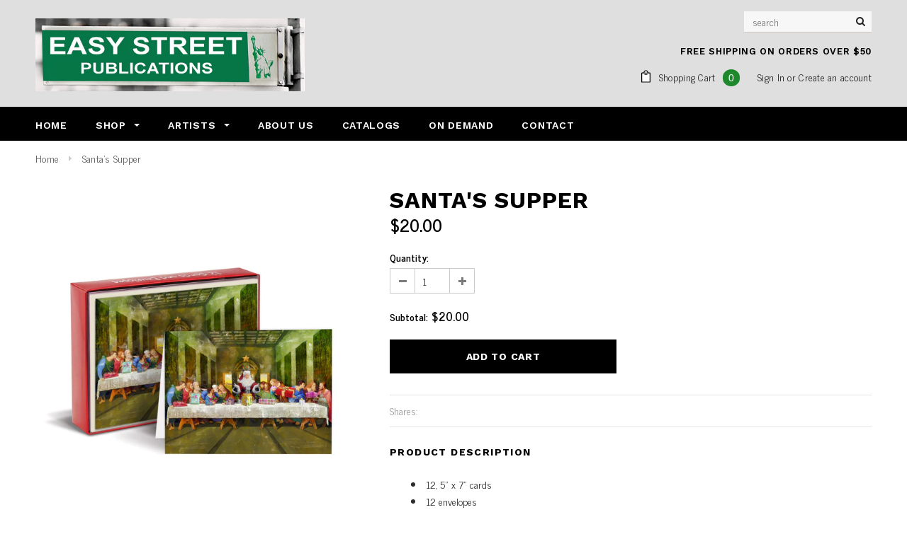

--- FILE ---
content_type: text/html; charset=utf-8
request_url: https://easystreetpublications.com/products/santas-supper
body_size: 24856
content:
<!doctype html>
<!--[if lt IE 7]><html class="no-js lt-ie9 lt-ie8 lt-ie7" lang="en"> <![endif]-->
<!--[if IE 7]><html class="no-js lt-ie9 lt-ie8" lang="en"> <![endif]-->
<!--[if IE 8]><html class="no-js lt-ie9" lang="en"> <![endif]-->
<!--[if IE 9 ]><html class="ie9 no-js"> <![endif]-->
<!--[if (gt IE 9)|!(IE)]><!--> <html class="no-js"> <!--<![endif]-->
<head>
<!-- Global site tag (gtag.js) - Google Analytics -->
<script async src="https://www.googletagmanager.com/gtag/js?id=UA-127304503-1"></script>
<script>
  window.dataLayer = window.dataLayer || [];
  function gtag(){dataLayer.push(arguments);}
  gtag('js', new Date());

  gtag('config', 'UA-127304503-1');
</script>

  <!-- Basic page needs ================================================== -->
  <meta charset="utf-8">
  <meta http-equiv="X-UA-Compatible" content="IE=edge,chrome=1">
	
  <!-- Title and description ================================================== -->
  <title>
  Santa&#39;s Supper &ndash; Easy Street
  </title>

  
  <meta name="description" content="12, 5&quot; x 7&quot; cards 12 envelopes Inside Message: Season&#39;s Greetings AP407">
  

  <!-- Product meta ================================================== -->
  


  <meta property="og:type" content="product">
  <meta property="og:title" content="Santa&#39;s Supper">
  
  <meta property="og:image" content="http://easystreetpublications.com/cdn/shop/products/AP407_grande.jpg?v=1516204927">
  <meta property="og:image:secure_url" content="https://easystreetpublications.com/cdn/shop/products/AP407_grande.jpg?v=1516204927">
  
  <meta property="og:image" content="http://easystreetpublications.com/cdn/shop/products/AP407-img_grande.jpg?v=1516204932">
  <meta property="og:image:secure_url" content="https://easystreetpublications.com/cdn/shop/products/AP407-img_grande.jpg?v=1516204932">
  
  <meta property="og:price:amount" content="20.00">
  <meta property="og:price:currency" content="USD">


  <meta property="og:description" content="12, 5&quot; x 7&quot; cards 12 envelopes Inside Message: Season&#39;s Greetings AP407">


  <meta property="og:url" content="https://easystreetpublications.com/products/santas-supper">
  <meta property="og:site_name" content="Easy Street">
  <!-- /snippets/twitter-card.liquid -->





  <meta name="twitter:card" content="product">
  <meta name="twitter:title" content="Santa's Supper">
  <meta name="twitter:description" content="
12, 5&quot; x 7&quot; cards
12 envelopes
Inside Message: Season&#39;s Greetings

AP407">
  <meta name="twitter:image" content="https://easystreetpublications.com/cdn/shop/products/AP407_medium.jpg?v=1516204927">
  <meta name="twitter:image:width" content="240">
  <meta name="twitter:image:height" content="240">
  <meta name="twitter:label1" content="Price">
  <meta name="twitter:data1" content="$20.00 USD">
  
  <meta name="twitter:label2" content="Brand">
  <meta name="twitter:data2" content="Easy Street">
  



  <!-- Helpers ================================================== -->
  <link rel="canonical" href="https://easystreetpublications.com/products/santas-supper">
  <meta name="viewport" content="width=device-width,initial-scale=1">
  
  <!-- Favicon -->
   
    <link rel="shortcut icon" href="//easystreetpublications.com/cdn/shop/files/ESP_Favicon_32x32.png?v=1613165937" type="image/png">
  
 
   <!-- fonts -->
  
<script type="text/javascript">
  WebFontConfig = {
    google: { families: [ 
      
          'Work Sans:100,200,300,400,500,600,700,800,900'
	  
      
      
      	
      		,
      	      
        'News Cycle:100,200,300,400,500,600,700,800,900'
	  
      
      
      	
      		,
      	      
        'News Cycle:100,200,300,400,500,600,700,800,900'
	  
      
      
    ] }
  };
  (function() {
    var wf = document.createElement('script');
    wf.src = ('https:' == document.location.protocol ? 'https' : 'http') +
      '://ajax.googleapis.com/ajax/libs/webfont/1/webfont.js';
    wf.type = 'text/javascript';
    wf.async = 'true';
    var s = document.getElementsByTagName('script')[0];
    s.parentNode.insertBefore(wf, s);
  })(); 
</script>

  
   <!-- Styles -->
   <link href="//easystreetpublications.com/cdn/shop/t/2/assets/bootstrap.min.css?v=14388763360749517271514365067" rel="stylesheet" type="text/css" media="all" />
<link rel="stylesheet" href="//maxcdn.bootstrapcdn.com/font-awesome/4.7.0/css/font-awesome.min.css">
<link rel="stylesheet" type="text/css" href="//cdn.jsdelivr.net/jquery.slick/1.6.0/slick.css"/>

<!-- Theme base and media queries -->
<link href="//easystreetpublications.com/cdn/shop/t/2/assets/owl.carousel.css?v=110508842938087914561514353901" rel="stylesheet" type="text/css" media="all" />
<link href="//easystreetpublications.com/cdn/shop/t/2/assets/owl.theme.css?v=26972935624028443691514353901" rel="stylesheet" type="text/css" media="all" />
<link href="//easystreetpublications.com/cdn/shop/t/2/assets/jcarousel.css?v=140402818170508073921514353899" rel="stylesheet" type="text/css" media="all" />
<link href="//easystreetpublications.com/cdn/shop/t/2/assets/selectize.bootstrap3.css?v=118966386664581825661514353902" rel="stylesheet" type="text/css" media="all" />
<link href="//easystreetpublications.com/cdn/shop/t/2/assets/jquery.fancybox.css?v=89610375720255671161514353899" rel="stylesheet" type="text/css" media="all" />
<link href="//easystreetpublications.com/cdn/shop/t/2/assets/component.css?v=167576966610831123851514353896" rel="stylesheet" type="text/css" media="all" />
<link href="//easystreetpublications.com/cdn/shop/t/2/assets/theme-styles.css?v=15505018498101062761530054669" rel="stylesheet" type="text/css" media="all" />
<link href="//easystreetpublications.com/cdn/shop/t/2/assets/theme-styles-setting.css?v=45333941197219977121515028003" rel="stylesheet" type="text/css" media="all" />
<link href="//easystreetpublications.com/cdn/shop/t/2/assets/theme-styles-responsive.css?v=71453769355100738371674764580" rel="stylesheet" type="text/css" media="all" />
<link href="//easystreetpublications.com/cdn/shop/t/2/assets/animate.css?v=107502980827701580791514353892" rel="stylesheet" type="text/css" media="all" />

  
   <!-- Scripts -->
  <script src="//ajax.googleapis.com/ajax/libs/jquery/1.11.0/jquery.min.js" type="text/javascript"></script>
<script src="//easystreetpublications.com/cdn/shop/t/2/assets/jquery-cookie.min.js?v=72365755745404048181514353899" type="text/javascript"></script>
<script src="//easystreetpublications.com/cdn/shop/t/2/assets/selectize.min.js?v=70245539515728390161514353902" type="text/javascript"></script>
<script src="//easystreetpublications.com/cdn/shop/t/2/assets/jquery.nicescroll.min.js?v=166122000064107150281514353900" type="text/javascript"></script>
<script src="//easystreetpublications.com/cdn/shop/t/2/assets/jquery.fitvid.js?v=8044612188741632641514353899" type="text/javascript"></script>

<script>
  window.ajax_cart = true;
  window.money_format = "${{amount}} USD";
  window.shop_currency = "USD";
  window.show_multiple_currencies = false;
  window.loading_url = "//easystreetpublications.com/cdn/shop/t/2/assets/loading.gif?v=50837312686733260831514353901"; 
  window.use_color_swatch = true;
  window.product_image_resize = false;
  window.enable_sidebar_multiple_choice = true;
  window.dropdowncart_type = "hover";
  window.file_url = "//easystreetpublications.com/cdn/shop/files/?v=12";
  window.asset_url = "";
  window.images_size = {
    is_crop: false,
    ratio_width : 1,
    ratio_height : 1.35,
  };
  window.inventory_text = {
    in_stock: "In stock",
    many_in_stock: "Many in stock",
    out_of_stock: "Out of stock",
    add_to_cart: "Add to Cart",
    sold_out: "Sold Out",
    unavailable: "Unavailable"
  };
          
  window.multi_lang = false;
</script>



  <!-- Header hook for plugins ================================================== -->
  <script>window.performance && window.performance.mark && window.performance.mark('shopify.content_for_header.start');</script><meta id="shopify-digital-wallet" name="shopify-digital-wallet" content="/26630372/digital_wallets/dialog">
<meta name="shopify-checkout-api-token" content="b244daf5afd4944f1cf085118b3cdbad">
<link rel="alternate" type="application/json+oembed" href="https://easystreetpublications.com/products/santas-supper.oembed">
<script async="async" src="/checkouts/internal/preloads.js?locale=en-US"></script>
<link rel="preconnect" href="https://shop.app" crossorigin="anonymous">
<script async="async" src="https://shop.app/checkouts/internal/preloads.js?locale=en-US&shop_id=26630372" crossorigin="anonymous"></script>
<script id="apple-pay-shop-capabilities" type="application/json">{"shopId":26630372,"countryCode":"US","currencyCode":"USD","merchantCapabilities":["supports3DS"],"merchantId":"gid:\/\/shopify\/Shop\/26630372","merchantName":"Easy Street","requiredBillingContactFields":["postalAddress","email"],"requiredShippingContactFields":["postalAddress","email"],"shippingType":"shipping","supportedNetworks":["visa","masterCard","amex","discover","elo","jcb"],"total":{"type":"pending","label":"Easy Street","amount":"1.00"},"shopifyPaymentsEnabled":true,"supportsSubscriptions":true}</script>
<script id="shopify-features" type="application/json">{"accessToken":"b244daf5afd4944f1cf085118b3cdbad","betas":["rich-media-storefront-analytics"],"domain":"easystreetpublications.com","predictiveSearch":true,"shopId":26630372,"locale":"en"}</script>
<script>var Shopify = Shopify || {};
Shopify.shop = "easystreetpublications.myshopify.com";
Shopify.locale = "en";
Shopify.currency = {"active":"USD","rate":"1.0"};
Shopify.country = "US";
Shopify.theme = {"name":"EasyStreetPublications","id":3085795372,"schema_name":"Ella","schema_version":"2.0.8","theme_store_id":null,"role":"main"};
Shopify.theme.handle = "null";
Shopify.theme.style = {"id":null,"handle":null};
Shopify.cdnHost = "easystreetpublications.com/cdn";
Shopify.routes = Shopify.routes || {};
Shopify.routes.root = "/";</script>
<script type="module">!function(o){(o.Shopify=o.Shopify||{}).modules=!0}(window);</script>
<script>!function(o){function n(){var o=[];function n(){o.push(Array.prototype.slice.apply(arguments))}return n.q=o,n}var t=o.Shopify=o.Shopify||{};t.loadFeatures=n(),t.autoloadFeatures=n()}(window);</script>
<script>
  window.ShopifyPay = window.ShopifyPay || {};
  window.ShopifyPay.apiHost = "shop.app\/pay";
  window.ShopifyPay.redirectState = null;
</script>
<script id="shop-js-analytics" type="application/json">{"pageType":"product"}</script>
<script defer="defer" async type="module" src="//easystreetpublications.com/cdn/shopifycloud/shop-js/modules/v2/client.init-shop-cart-sync_BN7fPSNr.en.esm.js"></script>
<script defer="defer" async type="module" src="//easystreetpublications.com/cdn/shopifycloud/shop-js/modules/v2/chunk.common_Cbph3Kss.esm.js"></script>
<script defer="defer" async type="module" src="//easystreetpublications.com/cdn/shopifycloud/shop-js/modules/v2/chunk.modal_DKumMAJ1.esm.js"></script>
<script type="module">
  await import("//easystreetpublications.com/cdn/shopifycloud/shop-js/modules/v2/client.init-shop-cart-sync_BN7fPSNr.en.esm.js");
await import("//easystreetpublications.com/cdn/shopifycloud/shop-js/modules/v2/chunk.common_Cbph3Kss.esm.js");
await import("//easystreetpublications.com/cdn/shopifycloud/shop-js/modules/v2/chunk.modal_DKumMAJ1.esm.js");

  window.Shopify.SignInWithShop?.initShopCartSync?.({"fedCMEnabled":true,"windoidEnabled":true});

</script>
<script>
  window.Shopify = window.Shopify || {};
  if (!window.Shopify.featureAssets) window.Shopify.featureAssets = {};
  window.Shopify.featureAssets['shop-js'] = {"shop-cart-sync":["modules/v2/client.shop-cart-sync_CJVUk8Jm.en.esm.js","modules/v2/chunk.common_Cbph3Kss.esm.js","modules/v2/chunk.modal_DKumMAJ1.esm.js"],"init-fed-cm":["modules/v2/client.init-fed-cm_7Fvt41F4.en.esm.js","modules/v2/chunk.common_Cbph3Kss.esm.js","modules/v2/chunk.modal_DKumMAJ1.esm.js"],"init-shop-email-lookup-coordinator":["modules/v2/client.init-shop-email-lookup-coordinator_Cc088_bR.en.esm.js","modules/v2/chunk.common_Cbph3Kss.esm.js","modules/v2/chunk.modal_DKumMAJ1.esm.js"],"init-windoid":["modules/v2/client.init-windoid_hPopwJRj.en.esm.js","modules/v2/chunk.common_Cbph3Kss.esm.js","modules/v2/chunk.modal_DKumMAJ1.esm.js"],"shop-button":["modules/v2/client.shop-button_B0jaPSNF.en.esm.js","modules/v2/chunk.common_Cbph3Kss.esm.js","modules/v2/chunk.modal_DKumMAJ1.esm.js"],"shop-cash-offers":["modules/v2/client.shop-cash-offers_DPIskqss.en.esm.js","modules/v2/chunk.common_Cbph3Kss.esm.js","modules/v2/chunk.modal_DKumMAJ1.esm.js"],"shop-toast-manager":["modules/v2/client.shop-toast-manager_CK7RT69O.en.esm.js","modules/v2/chunk.common_Cbph3Kss.esm.js","modules/v2/chunk.modal_DKumMAJ1.esm.js"],"init-shop-cart-sync":["modules/v2/client.init-shop-cart-sync_BN7fPSNr.en.esm.js","modules/v2/chunk.common_Cbph3Kss.esm.js","modules/v2/chunk.modal_DKumMAJ1.esm.js"],"init-customer-accounts-sign-up":["modules/v2/client.init-customer-accounts-sign-up_CfPf4CXf.en.esm.js","modules/v2/client.shop-login-button_DeIztwXF.en.esm.js","modules/v2/chunk.common_Cbph3Kss.esm.js","modules/v2/chunk.modal_DKumMAJ1.esm.js"],"pay-button":["modules/v2/client.pay-button_CgIwFSYN.en.esm.js","modules/v2/chunk.common_Cbph3Kss.esm.js","modules/v2/chunk.modal_DKumMAJ1.esm.js"],"init-customer-accounts":["modules/v2/client.init-customer-accounts_DQ3x16JI.en.esm.js","modules/v2/client.shop-login-button_DeIztwXF.en.esm.js","modules/v2/chunk.common_Cbph3Kss.esm.js","modules/v2/chunk.modal_DKumMAJ1.esm.js"],"avatar":["modules/v2/client.avatar_BTnouDA3.en.esm.js"],"init-shop-for-new-customer-accounts":["modules/v2/client.init-shop-for-new-customer-accounts_CsZy_esa.en.esm.js","modules/v2/client.shop-login-button_DeIztwXF.en.esm.js","modules/v2/chunk.common_Cbph3Kss.esm.js","modules/v2/chunk.modal_DKumMAJ1.esm.js"],"shop-follow-button":["modules/v2/client.shop-follow-button_BRMJjgGd.en.esm.js","modules/v2/chunk.common_Cbph3Kss.esm.js","modules/v2/chunk.modal_DKumMAJ1.esm.js"],"checkout-modal":["modules/v2/client.checkout-modal_B9Drz_yf.en.esm.js","modules/v2/chunk.common_Cbph3Kss.esm.js","modules/v2/chunk.modal_DKumMAJ1.esm.js"],"shop-login-button":["modules/v2/client.shop-login-button_DeIztwXF.en.esm.js","modules/v2/chunk.common_Cbph3Kss.esm.js","modules/v2/chunk.modal_DKumMAJ1.esm.js"],"lead-capture":["modules/v2/client.lead-capture_DXYzFM3R.en.esm.js","modules/v2/chunk.common_Cbph3Kss.esm.js","modules/v2/chunk.modal_DKumMAJ1.esm.js"],"shop-login":["modules/v2/client.shop-login_CA5pJqmO.en.esm.js","modules/v2/chunk.common_Cbph3Kss.esm.js","modules/v2/chunk.modal_DKumMAJ1.esm.js"],"payment-terms":["modules/v2/client.payment-terms_BxzfvcZJ.en.esm.js","modules/v2/chunk.common_Cbph3Kss.esm.js","modules/v2/chunk.modal_DKumMAJ1.esm.js"]};
</script>
<script>(function() {
  var isLoaded = false;
  function asyncLoad() {
    if (isLoaded) return;
    isLoaded = true;
    var urls = ["\/\/static.zotabox.com\/9\/5\/95f0f9f7673e7db1a5b388537c0768b8\/widgets.js?shop=easystreetpublications.myshopify.com"];
    for (var i = 0; i < urls.length; i++) {
      var s = document.createElement('script');
      s.type = 'text/javascript';
      s.async = true;
      s.src = urls[i];
      var x = document.getElementsByTagName('script')[0];
      x.parentNode.insertBefore(s, x);
    }
  };
  if(window.attachEvent) {
    window.attachEvent('onload', asyncLoad);
  } else {
    window.addEventListener('load', asyncLoad, false);
  }
})();</script>
<script id="__st">var __st={"a":26630372,"offset":-28800,"reqid":"f1db593e-85ab-46a1-a69e-c7c01d9c6521-1770089434","pageurl":"easystreetpublications.com\/products\/santas-supper","u":"3bf16193807b","p":"product","rtyp":"product","rid":63445696556};</script>
<script>window.ShopifyPaypalV4VisibilityTracking = true;</script>
<script id="captcha-bootstrap">!function(){'use strict';const t='contact',e='account',n='new_comment',o=[[t,t],['blogs',n],['comments',n],[t,'customer']],c=[[e,'customer_login'],[e,'guest_login'],[e,'recover_customer_password'],[e,'create_customer']],r=t=>t.map((([t,e])=>`form[action*='/${t}']:not([data-nocaptcha='true']) input[name='form_type'][value='${e}']`)).join(','),a=t=>()=>t?[...document.querySelectorAll(t)].map((t=>t.form)):[];function s(){const t=[...o],e=r(t);return a(e)}const i='password',u='form_key',d=['recaptcha-v3-token','g-recaptcha-response','h-captcha-response',i],f=()=>{try{return window.sessionStorage}catch{return}},m='__shopify_v',_=t=>t.elements[u];function p(t,e,n=!1){try{const o=window.sessionStorage,c=JSON.parse(o.getItem(e)),{data:r}=function(t){const{data:e,action:n}=t;return t[m]||n?{data:e,action:n}:{data:t,action:n}}(c);for(const[e,n]of Object.entries(r))t.elements[e]&&(t.elements[e].value=n);n&&o.removeItem(e)}catch(o){console.error('form repopulation failed',{error:o})}}const l='form_type',E='cptcha';function T(t){t.dataset[E]=!0}const w=window,h=w.document,L='Shopify',v='ce_forms',y='captcha';let A=!1;((t,e)=>{const n=(g='f06e6c50-85a8-45c8-87d0-21a2b65856fe',I='https://cdn.shopify.com/shopifycloud/storefront-forms-hcaptcha/ce_storefront_forms_captcha_hcaptcha.v1.5.2.iife.js',D={infoText:'Protected by hCaptcha',privacyText:'Privacy',termsText:'Terms'},(t,e,n)=>{const o=w[L][v],c=o.bindForm;if(c)return c(t,g,e,D).then(n);var r;o.q.push([[t,g,e,D],n]),r=I,A||(h.body.append(Object.assign(h.createElement('script'),{id:'captcha-provider',async:!0,src:r})),A=!0)});var g,I,D;w[L]=w[L]||{},w[L][v]=w[L][v]||{},w[L][v].q=[],w[L][y]=w[L][y]||{},w[L][y].protect=function(t,e){n(t,void 0,e),T(t)},Object.freeze(w[L][y]),function(t,e,n,w,h,L){const[v,y,A,g]=function(t,e,n){const i=e?o:[],u=t?c:[],d=[...i,...u],f=r(d),m=r(i),_=r(d.filter((([t,e])=>n.includes(e))));return[a(f),a(m),a(_),s()]}(w,h,L),I=t=>{const e=t.target;return e instanceof HTMLFormElement?e:e&&e.form},D=t=>v().includes(t);t.addEventListener('submit',(t=>{const e=I(t);if(!e)return;const n=D(e)&&!e.dataset.hcaptchaBound&&!e.dataset.recaptchaBound,o=_(e),c=g().includes(e)&&(!o||!o.value);(n||c)&&t.preventDefault(),c&&!n&&(function(t){try{if(!f())return;!function(t){const e=f();if(!e)return;const n=_(t);if(!n)return;const o=n.value;o&&e.removeItem(o)}(t);const e=Array.from(Array(32),(()=>Math.random().toString(36)[2])).join('');!function(t,e){_(t)||t.append(Object.assign(document.createElement('input'),{type:'hidden',name:u})),t.elements[u].value=e}(t,e),function(t,e){const n=f();if(!n)return;const o=[...t.querySelectorAll(`input[type='${i}']`)].map((({name:t})=>t)),c=[...d,...o],r={};for(const[a,s]of new FormData(t).entries())c.includes(a)||(r[a]=s);n.setItem(e,JSON.stringify({[m]:1,action:t.action,data:r}))}(t,e)}catch(e){console.error('failed to persist form',e)}}(e),e.submit())}));const S=(t,e)=>{t&&!t.dataset[E]&&(n(t,e.some((e=>e===t))),T(t))};for(const o of['focusin','change'])t.addEventListener(o,(t=>{const e=I(t);D(e)&&S(e,y())}));const B=e.get('form_key'),M=e.get(l),P=B&&M;t.addEventListener('DOMContentLoaded',(()=>{const t=y();if(P)for(const e of t)e.elements[l].value===M&&p(e,B);[...new Set([...A(),...v().filter((t=>'true'===t.dataset.shopifyCaptcha))])].forEach((e=>S(e,t)))}))}(h,new URLSearchParams(w.location.search),n,t,e,['guest_login'])})(!0,!0)}();</script>
<script integrity="sha256-4kQ18oKyAcykRKYeNunJcIwy7WH5gtpwJnB7kiuLZ1E=" data-source-attribution="shopify.loadfeatures" defer="defer" src="//easystreetpublications.com/cdn/shopifycloud/storefront/assets/storefront/load_feature-a0a9edcb.js" crossorigin="anonymous"></script>
<script crossorigin="anonymous" defer="defer" src="//easystreetpublications.com/cdn/shopifycloud/storefront/assets/shopify_pay/storefront-65b4c6d7.js?v=20250812"></script>
<script data-source-attribution="shopify.dynamic_checkout.dynamic.init">var Shopify=Shopify||{};Shopify.PaymentButton=Shopify.PaymentButton||{isStorefrontPortableWallets:!0,init:function(){window.Shopify.PaymentButton.init=function(){};var t=document.createElement("script");t.src="https://easystreetpublications.com/cdn/shopifycloud/portable-wallets/latest/portable-wallets.en.js",t.type="module",document.head.appendChild(t)}};
</script>
<script data-source-attribution="shopify.dynamic_checkout.buyer_consent">
  function portableWalletsHideBuyerConsent(e){var t=document.getElementById("shopify-buyer-consent"),n=document.getElementById("shopify-subscription-policy-button");t&&n&&(t.classList.add("hidden"),t.setAttribute("aria-hidden","true"),n.removeEventListener("click",e))}function portableWalletsShowBuyerConsent(e){var t=document.getElementById("shopify-buyer-consent"),n=document.getElementById("shopify-subscription-policy-button");t&&n&&(t.classList.remove("hidden"),t.removeAttribute("aria-hidden"),n.addEventListener("click",e))}window.Shopify?.PaymentButton&&(window.Shopify.PaymentButton.hideBuyerConsent=portableWalletsHideBuyerConsent,window.Shopify.PaymentButton.showBuyerConsent=portableWalletsShowBuyerConsent);
</script>
<script data-source-attribution="shopify.dynamic_checkout.cart.bootstrap">document.addEventListener("DOMContentLoaded",(function(){function t(){return document.querySelector("shopify-accelerated-checkout-cart, shopify-accelerated-checkout")}if(t())Shopify.PaymentButton.init();else{new MutationObserver((function(e,n){t()&&(Shopify.PaymentButton.init(),n.disconnect())})).observe(document.body,{childList:!0,subtree:!0})}}));
</script>
<link id="shopify-accelerated-checkout-styles" rel="stylesheet" media="screen" href="https://easystreetpublications.com/cdn/shopifycloud/portable-wallets/latest/accelerated-checkout-backwards-compat.css" crossorigin="anonymous">
<style id="shopify-accelerated-checkout-cart">
        #shopify-buyer-consent {
  margin-top: 1em;
  display: inline-block;
  width: 100%;
}

#shopify-buyer-consent.hidden {
  display: none;
}

#shopify-subscription-policy-button {
  background: none;
  border: none;
  padding: 0;
  text-decoration: underline;
  font-size: inherit;
  cursor: pointer;
}

#shopify-subscription-policy-button::before {
  box-shadow: none;
}

      </style>

<script>window.performance && window.performance.mark && window.performance.mark('shopify.content_for_header.end');</script>

  <!--[if lt IE 9]>
  <script src="//html5shiv.googlecode.com/svn/trunk/html5.js" type="text/javascript"></script>
  <![endif]-->

  
  

<link href="https://monorail-edge.shopifysvc.com" rel="dns-prefetch">
<script>(function(){if ("sendBeacon" in navigator && "performance" in window) {try {var session_token_from_headers = performance.getEntriesByType('navigation')[0].serverTiming.find(x => x.name == '_s').description;} catch {var session_token_from_headers = undefined;}var session_cookie_matches = document.cookie.match(/_shopify_s=([^;]*)/);var session_token_from_cookie = session_cookie_matches && session_cookie_matches.length === 2 ? session_cookie_matches[1] : "";var session_token = session_token_from_headers || session_token_from_cookie || "";function handle_abandonment_event(e) {var entries = performance.getEntries().filter(function(entry) {return /monorail-edge.shopifysvc.com/.test(entry.name);});if (!window.abandonment_tracked && entries.length === 0) {window.abandonment_tracked = true;var currentMs = Date.now();var navigation_start = performance.timing.navigationStart;var payload = {shop_id: 26630372,url: window.location.href,navigation_start,duration: currentMs - navigation_start,session_token,page_type: "product"};window.navigator.sendBeacon("https://monorail-edge.shopifysvc.com/v1/produce", JSON.stringify({schema_id: "online_store_buyer_site_abandonment/1.1",payload: payload,metadata: {event_created_at_ms: currentMs,event_sent_at_ms: currentMs}}));}}window.addEventListener('pagehide', handle_abandonment_event);}}());</script>
<script id="web-pixels-manager-setup">(function e(e,d,r,n,o){if(void 0===o&&(o={}),!Boolean(null===(a=null===(i=window.Shopify)||void 0===i?void 0:i.analytics)||void 0===a?void 0:a.replayQueue)){var i,a;window.Shopify=window.Shopify||{};var t=window.Shopify;t.analytics=t.analytics||{};var s=t.analytics;s.replayQueue=[],s.publish=function(e,d,r){return s.replayQueue.push([e,d,r]),!0};try{self.performance.mark("wpm:start")}catch(e){}var l=function(){var e={modern:/Edge?\/(1{2}[4-9]|1[2-9]\d|[2-9]\d{2}|\d{4,})\.\d+(\.\d+|)|Firefox\/(1{2}[4-9]|1[2-9]\d|[2-9]\d{2}|\d{4,})\.\d+(\.\d+|)|Chrom(ium|e)\/(9{2}|\d{3,})\.\d+(\.\d+|)|(Maci|X1{2}).+ Version\/(15\.\d+|(1[6-9]|[2-9]\d|\d{3,})\.\d+)([,.]\d+|)( \(\w+\)|)( Mobile\/\w+|) Safari\/|Chrome.+OPR\/(9{2}|\d{3,})\.\d+\.\d+|(CPU[ +]OS|iPhone[ +]OS|CPU[ +]iPhone|CPU IPhone OS|CPU iPad OS)[ +]+(15[._]\d+|(1[6-9]|[2-9]\d|\d{3,})[._]\d+)([._]\d+|)|Android:?[ /-](13[3-9]|1[4-9]\d|[2-9]\d{2}|\d{4,})(\.\d+|)(\.\d+|)|Android.+Firefox\/(13[5-9]|1[4-9]\d|[2-9]\d{2}|\d{4,})\.\d+(\.\d+|)|Android.+Chrom(ium|e)\/(13[3-9]|1[4-9]\d|[2-9]\d{2}|\d{4,})\.\d+(\.\d+|)|SamsungBrowser\/([2-9]\d|\d{3,})\.\d+/,legacy:/Edge?\/(1[6-9]|[2-9]\d|\d{3,})\.\d+(\.\d+|)|Firefox\/(5[4-9]|[6-9]\d|\d{3,})\.\d+(\.\d+|)|Chrom(ium|e)\/(5[1-9]|[6-9]\d|\d{3,})\.\d+(\.\d+|)([\d.]+$|.*Safari\/(?![\d.]+ Edge\/[\d.]+$))|(Maci|X1{2}).+ Version\/(10\.\d+|(1[1-9]|[2-9]\d|\d{3,})\.\d+)([,.]\d+|)( \(\w+\)|)( Mobile\/\w+|) Safari\/|Chrome.+OPR\/(3[89]|[4-9]\d|\d{3,})\.\d+\.\d+|(CPU[ +]OS|iPhone[ +]OS|CPU[ +]iPhone|CPU IPhone OS|CPU iPad OS)[ +]+(10[._]\d+|(1[1-9]|[2-9]\d|\d{3,})[._]\d+)([._]\d+|)|Android:?[ /-](13[3-9]|1[4-9]\d|[2-9]\d{2}|\d{4,})(\.\d+|)(\.\d+|)|Mobile Safari.+OPR\/([89]\d|\d{3,})\.\d+\.\d+|Android.+Firefox\/(13[5-9]|1[4-9]\d|[2-9]\d{2}|\d{4,})\.\d+(\.\d+|)|Android.+Chrom(ium|e)\/(13[3-9]|1[4-9]\d|[2-9]\d{2}|\d{4,})\.\d+(\.\d+|)|Android.+(UC? ?Browser|UCWEB|U3)[ /]?(15\.([5-9]|\d{2,})|(1[6-9]|[2-9]\d|\d{3,})\.\d+)\.\d+|SamsungBrowser\/(5\.\d+|([6-9]|\d{2,})\.\d+)|Android.+MQ{2}Browser\/(14(\.(9|\d{2,})|)|(1[5-9]|[2-9]\d|\d{3,})(\.\d+|))(\.\d+|)|K[Aa][Ii]OS\/(3\.\d+|([4-9]|\d{2,})\.\d+)(\.\d+|)/},d=e.modern,r=e.legacy,n=navigator.userAgent;return n.match(d)?"modern":n.match(r)?"legacy":"unknown"}(),u="modern"===l?"modern":"legacy",c=(null!=n?n:{modern:"",legacy:""})[u],f=function(e){return[e.baseUrl,"/wpm","/b",e.hashVersion,"modern"===e.buildTarget?"m":"l",".js"].join("")}({baseUrl:d,hashVersion:r,buildTarget:u}),m=function(e){var d=e.version,r=e.bundleTarget,n=e.surface,o=e.pageUrl,i=e.monorailEndpoint;return{emit:function(e){var a=e.status,t=e.errorMsg,s=(new Date).getTime(),l=JSON.stringify({metadata:{event_sent_at_ms:s},events:[{schema_id:"web_pixels_manager_load/3.1",payload:{version:d,bundle_target:r,page_url:o,status:a,surface:n,error_msg:t},metadata:{event_created_at_ms:s}}]});if(!i)return console&&console.warn&&console.warn("[Web Pixels Manager] No Monorail endpoint provided, skipping logging."),!1;try{return self.navigator.sendBeacon.bind(self.navigator)(i,l)}catch(e){}var u=new XMLHttpRequest;try{return u.open("POST",i,!0),u.setRequestHeader("Content-Type","text/plain"),u.send(l),!0}catch(e){return console&&console.warn&&console.warn("[Web Pixels Manager] Got an unhandled error while logging to Monorail."),!1}}}}({version:r,bundleTarget:l,surface:e.surface,pageUrl:self.location.href,monorailEndpoint:e.monorailEndpoint});try{o.browserTarget=l,function(e){var d=e.src,r=e.async,n=void 0===r||r,o=e.onload,i=e.onerror,a=e.sri,t=e.scriptDataAttributes,s=void 0===t?{}:t,l=document.createElement("script"),u=document.querySelector("head"),c=document.querySelector("body");if(l.async=n,l.src=d,a&&(l.integrity=a,l.crossOrigin="anonymous"),s)for(var f in s)if(Object.prototype.hasOwnProperty.call(s,f))try{l.dataset[f]=s[f]}catch(e){}if(o&&l.addEventListener("load",o),i&&l.addEventListener("error",i),u)u.appendChild(l);else{if(!c)throw new Error("Did not find a head or body element to append the script");c.appendChild(l)}}({src:f,async:!0,onload:function(){if(!function(){var e,d;return Boolean(null===(d=null===(e=window.Shopify)||void 0===e?void 0:e.analytics)||void 0===d?void 0:d.initialized)}()){var d=window.webPixelsManager.init(e)||void 0;if(d){var r=window.Shopify.analytics;r.replayQueue.forEach((function(e){var r=e[0],n=e[1],o=e[2];d.publishCustomEvent(r,n,o)})),r.replayQueue=[],r.publish=d.publishCustomEvent,r.visitor=d.visitor,r.initialized=!0}}},onerror:function(){return m.emit({status:"failed",errorMsg:"".concat(f," has failed to load")})},sri:function(e){var d=/^sha384-[A-Za-z0-9+/=]+$/;return"string"==typeof e&&d.test(e)}(c)?c:"",scriptDataAttributes:o}),m.emit({status:"loading"})}catch(e){m.emit({status:"failed",errorMsg:(null==e?void 0:e.message)||"Unknown error"})}}})({shopId: 26630372,storefrontBaseUrl: "https://easystreetpublications.com",extensionsBaseUrl: "https://extensions.shopifycdn.com/cdn/shopifycloud/web-pixels-manager",monorailEndpoint: "https://monorail-edge.shopifysvc.com/unstable/produce_batch",surface: "storefront-renderer",enabledBetaFlags: ["2dca8a86"],webPixelsConfigList: [{"id":"116392087","eventPayloadVersion":"v1","runtimeContext":"LAX","scriptVersion":"1","type":"CUSTOM","privacyPurposes":["ANALYTICS"],"name":"Google Analytics tag (migrated)"},{"id":"shopify-app-pixel","configuration":"{}","eventPayloadVersion":"v1","runtimeContext":"STRICT","scriptVersion":"0450","apiClientId":"shopify-pixel","type":"APP","privacyPurposes":["ANALYTICS","MARKETING"]},{"id":"shopify-custom-pixel","eventPayloadVersion":"v1","runtimeContext":"LAX","scriptVersion":"0450","apiClientId":"shopify-pixel","type":"CUSTOM","privacyPurposes":["ANALYTICS","MARKETING"]}],isMerchantRequest: false,initData: {"shop":{"name":"Easy Street","paymentSettings":{"currencyCode":"USD"},"myshopifyDomain":"easystreetpublications.myshopify.com","countryCode":"US","storefrontUrl":"https:\/\/easystreetpublications.com"},"customer":null,"cart":null,"checkout":null,"productVariants":[{"price":{"amount":20.0,"currencyCode":"USD"},"product":{"title":"Santa's Supper","vendor":"Easy Street","id":"63445696556","untranslatedTitle":"Santa's Supper","url":"\/products\/santas-supper","type":"Holiday Cards"},"id":"476831383596","image":{"src":"\/\/easystreetpublications.com\/cdn\/shop\/products\/AP407.jpg?v=1516204927"},"sku":"AP407","title":"Default Title","untranslatedTitle":"Default Title"}],"purchasingCompany":null},},"https://easystreetpublications.com/cdn","3918e4e0wbf3ac3cepc5707306mb02b36c6",{"modern":"","legacy":""},{"shopId":"26630372","storefrontBaseUrl":"https:\/\/easystreetpublications.com","extensionBaseUrl":"https:\/\/extensions.shopifycdn.com\/cdn\/shopifycloud\/web-pixels-manager","surface":"storefront-renderer","enabledBetaFlags":"[\"2dca8a86\"]","isMerchantRequest":"false","hashVersion":"3918e4e0wbf3ac3cepc5707306mb02b36c6","publish":"custom","events":"[[\"page_viewed\",{}],[\"product_viewed\",{\"productVariant\":{\"price\":{\"amount\":20.0,\"currencyCode\":\"USD\"},\"product\":{\"title\":\"Santa's Supper\",\"vendor\":\"Easy Street\",\"id\":\"63445696556\",\"untranslatedTitle\":\"Santa's Supper\",\"url\":\"\/products\/santas-supper\",\"type\":\"Holiday Cards\"},\"id\":\"476831383596\",\"image\":{\"src\":\"\/\/easystreetpublications.com\/cdn\/shop\/products\/AP407.jpg?v=1516204927\"},\"sku\":\"AP407\",\"title\":\"Default Title\",\"untranslatedTitle\":\"Default Title\"}}]]"});</script><script>
  window.ShopifyAnalytics = window.ShopifyAnalytics || {};
  window.ShopifyAnalytics.meta = window.ShopifyAnalytics.meta || {};
  window.ShopifyAnalytics.meta.currency = 'USD';
  var meta = {"product":{"id":63445696556,"gid":"gid:\/\/shopify\/Product\/63445696556","vendor":"Easy Street","type":"Holiday Cards","handle":"santas-supper","variants":[{"id":476831383596,"price":2000,"name":"Santa's Supper","public_title":null,"sku":"AP407"}],"remote":false},"page":{"pageType":"product","resourceType":"product","resourceId":63445696556,"requestId":"f1db593e-85ab-46a1-a69e-c7c01d9c6521-1770089434"}};
  for (var attr in meta) {
    window.ShopifyAnalytics.meta[attr] = meta[attr];
  }
</script>
<script class="analytics">
  (function () {
    var customDocumentWrite = function(content) {
      var jquery = null;

      if (window.jQuery) {
        jquery = window.jQuery;
      } else if (window.Checkout && window.Checkout.$) {
        jquery = window.Checkout.$;
      }

      if (jquery) {
        jquery('body').append(content);
      }
    };

    var hasLoggedConversion = function(token) {
      if (token) {
        return document.cookie.indexOf('loggedConversion=' + token) !== -1;
      }
      return false;
    }

    var setCookieIfConversion = function(token) {
      if (token) {
        var twoMonthsFromNow = new Date(Date.now());
        twoMonthsFromNow.setMonth(twoMonthsFromNow.getMonth() + 2);

        document.cookie = 'loggedConversion=' + token + '; expires=' + twoMonthsFromNow;
      }
    }

    var trekkie = window.ShopifyAnalytics.lib = window.trekkie = window.trekkie || [];
    if (trekkie.integrations) {
      return;
    }
    trekkie.methods = [
      'identify',
      'page',
      'ready',
      'track',
      'trackForm',
      'trackLink'
    ];
    trekkie.factory = function(method) {
      return function() {
        var args = Array.prototype.slice.call(arguments);
        args.unshift(method);
        trekkie.push(args);
        return trekkie;
      };
    };
    for (var i = 0; i < trekkie.methods.length; i++) {
      var key = trekkie.methods[i];
      trekkie[key] = trekkie.factory(key);
    }
    trekkie.load = function(config) {
      trekkie.config = config || {};
      trekkie.config.initialDocumentCookie = document.cookie;
      var first = document.getElementsByTagName('script')[0];
      var script = document.createElement('script');
      script.type = 'text/javascript';
      script.onerror = function(e) {
        var scriptFallback = document.createElement('script');
        scriptFallback.type = 'text/javascript';
        scriptFallback.onerror = function(error) {
                var Monorail = {
      produce: function produce(monorailDomain, schemaId, payload) {
        var currentMs = new Date().getTime();
        var event = {
          schema_id: schemaId,
          payload: payload,
          metadata: {
            event_created_at_ms: currentMs,
            event_sent_at_ms: currentMs
          }
        };
        return Monorail.sendRequest("https://" + monorailDomain + "/v1/produce", JSON.stringify(event));
      },
      sendRequest: function sendRequest(endpointUrl, payload) {
        // Try the sendBeacon API
        if (window && window.navigator && typeof window.navigator.sendBeacon === 'function' && typeof window.Blob === 'function' && !Monorail.isIos12()) {
          var blobData = new window.Blob([payload], {
            type: 'text/plain'
          });

          if (window.navigator.sendBeacon(endpointUrl, blobData)) {
            return true;
          } // sendBeacon was not successful

        } // XHR beacon

        var xhr = new XMLHttpRequest();

        try {
          xhr.open('POST', endpointUrl);
          xhr.setRequestHeader('Content-Type', 'text/plain');
          xhr.send(payload);
        } catch (e) {
          console.log(e);
        }

        return false;
      },
      isIos12: function isIos12() {
        return window.navigator.userAgent.lastIndexOf('iPhone; CPU iPhone OS 12_') !== -1 || window.navigator.userAgent.lastIndexOf('iPad; CPU OS 12_') !== -1;
      }
    };
    Monorail.produce('monorail-edge.shopifysvc.com',
      'trekkie_storefront_load_errors/1.1',
      {shop_id: 26630372,
      theme_id: 3085795372,
      app_name: "storefront",
      context_url: window.location.href,
      source_url: "//easystreetpublications.com/cdn/s/trekkie.storefront.79098466c851f41c92951ae7d219bd75d823e9dd.min.js"});

        };
        scriptFallback.async = true;
        scriptFallback.src = '//easystreetpublications.com/cdn/s/trekkie.storefront.79098466c851f41c92951ae7d219bd75d823e9dd.min.js';
        first.parentNode.insertBefore(scriptFallback, first);
      };
      script.async = true;
      script.src = '//easystreetpublications.com/cdn/s/trekkie.storefront.79098466c851f41c92951ae7d219bd75d823e9dd.min.js';
      first.parentNode.insertBefore(script, first);
    };
    trekkie.load(
      {"Trekkie":{"appName":"storefront","development":false,"defaultAttributes":{"shopId":26630372,"isMerchantRequest":null,"themeId":3085795372,"themeCityHash":"9249803468556012477","contentLanguage":"en","currency":"USD","eventMetadataId":"d632cf74-7a24-490a-bdd3-5fde6decbd23"},"isServerSideCookieWritingEnabled":true,"monorailRegion":"shop_domain","enabledBetaFlags":["65f19447","b5387b81"]},"Session Attribution":{},"S2S":{"facebookCapiEnabled":false,"source":"trekkie-storefront-renderer","apiClientId":580111}}
    );

    var loaded = false;
    trekkie.ready(function() {
      if (loaded) return;
      loaded = true;

      window.ShopifyAnalytics.lib = window.trekkie;

      var originalDocumentWrite = document.write;
      document.write = customDocumentWrite;
      try { window.ShopifyAnalytics.merchantGoogleAnalytics.call(this); } catch(error) {};
      document.write = originalDocumentWrite;

      window.ShopifyAnalytics.lib.page(null,{"pageType":"product","resourceType":"product","resourceId":63445696556,"requestId":"f1db593e-85ab-46a1-a69e-c7c01d9c6521-1770089434","shopifyEmitted":true});

      var match = window.location.pathname.match(/checkouts\/(.+)\/(thank_you|post_purchase)/)
      var token = match? match[1]: undefined;
      if (!hasLoggedConversion(token)) {
        setCookieIfConversion(token);
        window.ShopifyAnalytics.lib.track("Viewed Product",{"currency":"USD","variantId":476831383596,"productId":63445696556,"productGid":"gid:\/\/shopify\/Product\/63445696556","name":"Santa's Supper","price":"20.00","sku":"AP407","brand":"Easy Street","variant":null,"category":"Holiday Cards","nonInteraction":true,"remote":false},undefined,undefined,{"shopifyEmitted":true});
      window.ShopifyAnalytics.lib.track("monorail:\/\/trekkie_storefront_viewed_product\/1.1",{"currency":"USD","variantId":476831383596,"productId":63445696556,"productGid":"gid:\/\/shopify\/Product\/63445696556","name":"Santa's Supper","price":"20.00","sku":"AP407","brand":"Easy Street","variant":null,"category":"Holiday Cards","nonInteraction":true,"remote":false,"referer":"https:\/\/easystreetpublications.com\/products\/santas-supper"});
      }
    });


        var eventsListenerScript = document.createElement('script');
        eventsListenerScript.async = true;
        eventsListenerScript.src = "//easystreetpublications.com/cdn/shopifycloud/storefront/assets/shop_events_listener-3da45d37.js";
        document.getElementsByTagName('head')[0].appendChild(eventsListenerScript);

})();</script>
  <script>
  if (!window.ga || (window.ga && typeof window.ga !== 'function')) {
    window.ga = function ga() {
      (window.ga.q = window.ga.q || []).push(arguments);
      if (window.Shopify && window.Shopify.analytics && typeof window.Shopify.analytics.publish === 'function') {
        window.Shopify.analytics.publish("ga_stub_called", {}, {sendTo: "google_osp_migration"});
      }
      console.error("Shopify's Google Analytics stub called with:", Array.from(arguments), "\nSee https://help.shopify.com/manual/promoting-marketing/pixels/pixel-migration#google for more information.");
    };
    if (window.Shopify && window.Shopify.analytics && typeof window.Shopify.analytics.publish === 'function') {
      window.Shopify.analytics.publish("ga_stub_initialized", {}, {sendTo: "google_osp_migration"});
    }
  }
</script>
<script
  defer
  src="https://easystreetpublications.com/cdn/shopifycloud/perf-kit/shopify-perf-kit-3.1.0.min.js"
  data-application="storefront-renderer"
  data-shop-id="26630372"
  data-render-region="gcp-us-east1"
  data-page-type="product"
  data-theme-instance-id="3085795372"
  data-theme-name="Ella"
  data-theme-version="2.0.8"
  data-monorail-region="shop_domain"
  data-resource-timing-sampling-rate="10"
  data-shs="true"
  data-shs-beacon="true"
  data-shs-export-with-fetch="true"
  data-shs-logs-sample-rate="1"
  data-shs-beacon-endpoint="https://easystreetpublications.com/api/collect"
></script>
</head>








<script>
$(function() {
  // Current Ajax request.
  var currentAjaxRequest = null;
  // Grabbing all search forms on the page, and adding a .search-results list to each.
  var searchForms = $('form[action="/search"]').css('position','relative').each(function() {
    // Grabbing text input.
    var input = $(this).find('input[name="q"]');
    // Adding a list for showing search results.
    var offSet = input.position().top + input.innerHeight();
    $('<ul class="search-results"></ul>').css( { 'position': 'absolute', 'left': '0px', 'top': offSet } ).appendTo($(this)).hide();    
    // Listening to keyup and change on the text field within these search forms.
    input.attr('autocomplete', 'off').bind('keyup change', function() {
      // What's the search term?
      var term = $(this).val();
      // What's the search form?
      var form = $(this).closest('form');
      // What's the search URL?
      var searchURL = '/search?type=product&q=' + term;
      // What's the search results list?
      var resultsList = form.find('.search-results');
      // If that's a new term and it contains at least 3 characters.
      if (term.length > 3 && term != $(this).attr('data-old-term')) {
        // Saving old query.
        $(this).attr('data-old-term', term);
        // Killing any Ajax request that's currently being processed.
        if (currentAjaxRequest != null) currentAjaxRequest.abort();
        // Pulling results.
        currentAjaxRequest = $.getJSON(searchURL + '&view=json', function(data) {
          // Reset results.
          resultsList.empty();
          // If we have no results.
          if(data.results_count == 0) {
            // resultsList.html('<li><span class="title">No results.</span></li>');
            // resultsList.fadeIn(200);
            resultsList.hide();
          } else {
            // If we have results.
            $.each(data.results, function(index, item) {
              var link = $('<a></a>').attr('href', item.url);
              link.append('<span class="thumbnail"><img src="' + item.thumbnail + '" /></span>');
              
               link.append('<span class="title">' + item.title2 + '</span>')
              
              
              link.wrap('<li></li>');
              resultsList.append(link.parent());
            });
            // The Ajax request will return at the most 10 results.
            // If there are more than 10, let's link to the search results page.
            if(data.results_count > 10) {
              resultsList.append('<li><span class="title"><a href="' + searchURL + '">See all results (' + data.results_count + ')</a></span></li>');
            }
            resultsList.fadeIn(200);
          }        
        });
      }
    });
  });
  // Clicking outside makes the results disappear.
  $('body').bind('click', function(){
    $('.search-results').hide();
  });
});
</script>

<!-- Some styles to get you started. -->
<style>
  .have-fixed .search-results{top:37px!important;}
.search-results {
  z-index: 8889;
  list-style-type: none;   
  width: 242px;
  margin: 0;
  padding: 0;
  background: #ffffff;
  border: 1px solid #d4d4d4;
  border-radius: 0px;
  -webkit-box-shadow: 0px 4px 7px 0px rgba(0,0,0,0.1);
  box-shadow: 0px 4px 7px 0px rgba(0,0,0,0.1);
  overflow: hidden;
  right:0px;
      left: initial!important;
}
.search-results li {
  display: block;
  width: 100%;
/*   height: 47px; */
  margin: 0;
  padding: 0;
  border-top: 1px solid #d4d4d4;
  overflow: hidden;
  display: flex;
  align-items: center;
  font-size:12px;
}
.search-results li:first-child {
  border-top: none;
}
  .search-results li:nth-child(2n+2){
    background:#F5F5F5
}
.search-results .title {
  float: left;
  width: 192px;
  padding-left: 8px;
  white-space: nowrap;
  overflow: hidden;
  /* The text-overflow property is supported in all major browsers. */
  text-overflow: ellipsis;
  -o-text-overflow: ellipsis;
  text-align: left;
  height:40px;
  line-height:40px;
}
.search-results .thumbnail {
  float: left;
      border-radius: 0px;
  display: block;
  width: 50px;
  height: 50px;    
  margin: 3px 0 3px 8px;
  padding: 0;
  text-align: center;
  overflow: hidden;
}
.search-results li a{
    display: flex;
    align-items: center;
    font-size:12px;
  max-width:100%;
}
  
.search-results li:nth-child(2n+2){
    background:#F5F5F5
}
.search-results  .title a{
    font-family: Karla, sans-serif;
    font-size: 13px;
    font-weight:600;
    color: #2c8cce;
    margin-left:5px;
}

</style>

<body id="santa-39-s-supper" class=" template-product" >
  <nav class="cbp-spmenu cbp-spmenu-vertical cbp-spmenu-left" id="cbp-spmenu-s1">
    <div class="gf-menu-device-wrapper">
      <div class="close-menu">x</div>
      <div class="gf-menu-device-container"></div>
    </div>             
  </nav>
  <div class="wrapper-container">	
	<div id="shopify-section-header" class="shopify-section"><header class="site-header" role="banner">
  
  
  <div class="header-bottom">
    <div class="container">

      <div class="header-mobile">
        <div class="menu-block visible-phone"><!-- start Navigation Mobile  -->
          <div id="showLeftPush">
          <i class="fa fa-bars" aria-hidden="true"></i>
          </div>
        </div><!-- end Navigation Mobile  --> 

        <div class="customer-area dropdown">
          <a data-toggle="dropdown" href="#">
            <i class="fa fa-user" aria-hidden="true"></i>
          </a>
          <div class="dropdown-menu" role="menu" aria-labelledby="dLabel">
            <p >
              <a href="/account" >My Account</a>
            </p>
            <div class="wishlist">
              <a href="/pages/wish-list" >
              My Wishlist
              </a>
            </div>
          </div>
        </div>
      </div>

      <div class="header-panel-top">
        <div class="nav-search on">
            
            


<a class="icon-search" href="javascript:void(0)">
	<i class="fa fa-search" aria-hidden="true"></i>
</a>
<form action="/search" method="get" class="input-group search-bar" role="search">
  
  
  
  <input type="text" name="q" value=""  placeholder="search" class="input-group-field" aria-label="Search Site" autocomplete="off">
  
  <span class="input-group-btn">
    <button type="submit" class="btn btn-search"><i class="fa fa-search" aria-hidden="true"></i></button>
  </span>
</form>

            
          </div>
        <div class="currency"></div>
        
        
        
        
      </div>
      
      <div class="header-panel">
        <div class="row">
          <h1 class="header-logo col-xs-12 col-sm-4">
            
            <a href="/">
                
              <img src="//easystreetpublications.com/cdn/shop/files/ESP-Logo-120307.jpg?v=1613165148" alt="Easy Street" itemprop="logo">
              
               
              <img src="//easystreetpublications.com/cdn/shop/files/ESP-Logo-120307.jpg?v=1613165148" alt="Easy Street" itemprop="logo">
              
              
            </a>
            
          </h1>

          <div class="header-panel-bottom col-xs-12 col-sm-8">
            
              
              <p class="free_shipping">Free shipping on Orders over $50</p>
              
            

            

<ul class="customer-links">
  
  <li>
    <a id="customer_login_link" href="/account/login" >Sign In</a>
    
    <span class="or" >or</span>
    <a id="customer_register_link" href="/account/register" >Create an account</a>
    
  </li>
</ul>



            <div class="top-header ">
              <div class="wrapper-top-cart">
                <p class="top-cart">
                  <span class="icon">&nbsp;</span>
                  <a href="javascript:void(0)" id="cartToggle">
                    <span class="first" >Shopping Cart</span>
                    <span id="cartCount">0</span>
                  </a> 
                </p>
                <div id="dropdown-cart" style="display:none"> 
                  <div class="no-items">
                      <p  >Your cart is currently empty.</p>
                    <p class="text-continue"><a href="javascript:void(0)" >Continue Shopping</a></p>
                  </div>
                  <div class="has-items">
                    <ol class="mini-products-list">  
                      
                    </ol>
                    <div class="summary">                
                      <p class="total">
                        <span class="label"><span >Total</span>:</span>
                        <span class="price">$0.00</span> 
                      </p>
                    </div>
                    <div class="actions">
                      <button class="btn" onclick="window.location='/checkout'" >Check Out</button>
                    </div>
                    <p class="text-cart"><a href="/cart" >Or View Cart</a></p>
                  </div>
                </div>
              </div>

              
            </div> <!-- End Top Header --> 
          </div>
          <div class="nav-search on">
            
            


<a class="icon-search" href="javascript:void(0)">
	<i class="fa fa-search" aria-hidden="true"></i>
</a>
<form action="/search" method="get" class="input-group search-bar" role="search">
  
  
  
  <input type="text" name="q" value=""  placeholder="search" class="input-group-field" aria-label="Search Site" autocomplete="off">
  
  <span class="input-group-btn">
    <button type="submit" class="btn btn-search"><i class="fa fa-search" aria-hidden="true"></i></button>
  </span>
</form>

            
          </div>
        </div>
		
      </div>
    </div>
	
  </div>
</header>


<script>
  window.dropdowncart_type = "hover";

</script>
<style>
.header-top { background: #837f7d; color: #ffffff; }
.header-top a.link { color: #ffffff; border-bottom: 1px solid #ffffff; }
.header-bottom { background: #dfdfdf; }
.site-header p.text_order { color: #141414; }
.header-bottom .search-bar input.input-group-field { background: #f7f7f7; border-color: #d3c9c1; color: #222222; }
.header-bottom .selectize-dropdown, 
.header-bottom .selectize-input, 
.header-bottom .selectize-input input,
.header-panel-bottom .free_shipping { color: #000; }
.header-bottom .top-cart a #cartCount { background: #1d882c; }
.header-bottom .selectize-control.single .selectize-input:after { border-top-color: #000; }
.customer-links .fa,
.header-bottom .top-cart .fa-shopping-bag,
.header-bottom .search-bar .input-group-btn button.btn,
.customer-area .dropdown-menu a,
.header-bottom .top-cart a, 
.customer-links a,
.customer-links,.currency,
.header-bottom .selectize-control div.item{ color: #222222; }
.header-bottom .selectize-control.single .selectize-input:after{border-top-color:#222222;}
.header-bottom .selectize-control.single .selectize-input.dropdown-active:after{border-bottom-color:#222222; }
.customer-area .dropdown-menu a:hover,
.header-bottom .top-cart a:hover span.first, 
.header-bottom .top-cart a:focus span.first,
.customer-links a:hover { border-bottom: 1px solid #222222; }

  @media (min--moz-device-pixel-ratio: 1.3),
    (-o-min-device-pixel-ratio: 2.6/2),
    (-webkit-min-device-pixel-ratio: 1.3),
    (min-device-pixel-ratio: 1.3),
    (min-resolution: 1.3dppx) {
      .header-logo img:not(:first-child) { display: inline-block; max-height: 75pxpx; }
      .header-logo img:first-child { display: none; }
    }

</style></div>
    <div id="shopify-section-navigation" class="shopify-section"><div class="nav-bar-mobile">
  <nav class="nav-bar" role="navigation">
    <div class="header-logo-fix">
      
         <a href="/">
           <img src="//easystreetpublications.com/cdn/shop/files/ESP-Logo-120307_x48.jpg?v=1613165148" alt="Easy Street" itemprop="logo">
        </a>
      
     </div>
    <div class="container">
      

<ul class="site-nav">
  
  	
    
  
  	  
  	
  	
    <li class="item">
      <a class=" "  href="/">
        <span>
          
          Home
          
        </span>
        
      </a> 	
    
      
      
      
        
      
      	
          
        
      
      
      
    </li>
  
  	
    
  
  	  
  	
  	
    <li class="item dropdown">
      <a class="menu__moblie "  href="/collections/shop-all">
        <span>
          
          Shop
          
        </span>
        <span class="icon-dropdown"></span>
      </a> 	
    
      
      
      
        
      
      	
          
            <ul class="site-nav-dropdown">
  
  <li >
    <a  href="/collections/shop-all">
      
<span>Shop All</span>

      
    </a>
    
  </li>
  
  <li class="dropdown">
    <a class="menu__moblie" href="/collections/holiday">
      
<span>Holiday</span>

      <span class="icon-dropdown"></span>
    </a>
    
    <ul class="site-nav-dropdown">
      
      <li >
        <a  href="/collections/art-parody">
          
<span>Art Parody Boxed Cards</span>

          
        </a>
        
      </li>
      
      <li >
        <a  href="/collections/boxed-cards">
          
<span>New York Boxed Cards</span>

          
        </a>
        
      </li>
      
      <li >
        <a  href="/collections/gift-bag">
          
<span>Gift Bags</span>

          
        </a>
        
      </li>
      
      <li >
        <a  href="/collections/money-holders">
          
<span>New York Money Holders</span>

          
        </a>
        
      </li>
      
      <li >
        <a  href="/collections/gift-tags">
          
<span>Gift Tags</span>

          
        </a>
        
      </li>
      
    </ul>
    
  </li>
  
  <li >
    <a  href="/collections/coloring-books">
      
<span>Coloring Books</span>

      
    </a>
    
  </li>
  
  <li >
    <a  href="/collections/blank-cards">
      
<span>Greeting Cards</span>

      
    </a>
    
  </li>
  
  <li class="dropdown">
    <a class="menu__moblie" href="/collections/journals">
      
<span>Journals</span>

      <span class="icon-dropdown"></span>
    </a>
    
    <ul class="site-nav-dropdown">
      
      <li >
        <a  href="/collections/large-notebooks">
          
<span>Large Notebooks</span>

          
        </a>
        
      </li>
      
      <li >
        <a  href="/collections/small-notebooks">
          
<span>Small Notebooks</span>

          
        </a>
        
      </li>
      
      <li >
        <a  href="/collections/pocket-journals">
          
<span>Pocket Journals</span>

          
        </a>
        
      </li>
      
    </ul>
    
  </li>
  
  <li >
    <a  href="/collections/playing-cards">
      
<span>Playing Cards</span>

      
    </a>
    
  </li>
  
</ul>
          
        
      
      
      
    </li>
  
  	
    
  
  	  
  	
  	
    <li class="item dropdown">
      <a class="menu__moblie "  href="/collections/shop-all">
        <span>
          
          Artists
          
        </span>
        <span class="icon-dropdown"></span>
      </a> 	
    
      
      
      
        
      
      	
          
            <ul class="site-nav-dropdown">
  
  <li >
    <a  href="/collections/markus-bleichner">
      
<span>Markus Bleichner</span>

      
    </a>
    
  </li>
  
  <li >
    <a  href="/collections/martina-bleichner">
      
<span>Martina Bleichner</span>

      
    </a>
    
  </li>
  
  <li >
    <a  href="/collections/matthew-cervenka">
      
<span>Matthew Cervenka</span>

      
    </a>
    
  </li>
  
  <li >
    <a  href="/collections/heather-galler">
      
<span>Heather Galler</span>

      
    </a>
    
  </li>
  
  <li >
    <a  href="/collections/jason-gluskin">
      
<span>Jason Gluskin</span>

      
    </a>
    
  </li>
  
  <li >
    <a  href="/collections/jessica-harrington">
      
<span>Jessica Harrington</span>

      
    </a>
    
  </li>
  
  <li >
    <a  href="/collections/jessica-matsumoto">
      
<span>Jessica Matsumoto</span>

      
    </a>
    
  </li>
  
  <li >
    <a  href="/collections/mike-mullan">
      
<span>Mike Mullan</span>

      
    </a>
    
  </li>
  
  <li >
    <a  href="/collections/lynne-neuman">
      
<span>Lynne Neuman</span>

      
    </a>
    
  </li>
  
  <li >
    <a  href="/collections/patricia-palermino">
      
<span>Patricia Palermino</span>

      
    </a>
    
  </li>
  
  <li >
    <a  href="/collections/christopher-penler">
      
<span>Christopher Penler</span>

      
    </a>
    
  </li>
  
  <li >
    <a  href="/collections/dorrie-rifkin">
      
<span>Dorrie Rifkin</span>

      
    </a>
    
  </li>
  
  <li >
    <a  href="/collections/miro-sinovcic">
      
<span>Miro Sinovcic</span>

      
    </a>
    
  </li>
  
  <li >
    <a  href="/collections/hudson-talbott">
      
<span>Hudson Talbott</span>

      
    </a>
    
  </li>
  
  <li >
    <a  href="/collections/jay-b-wilson">
      
<span>Jay B. Wilson</span>

      
    </a>
    
  </li>
  
  <li >
    <a  href="/collections/alex-vera">
      
<span>Alex Vera</span>

      
    </a>
    
  </li>
  
  <li >
    <a  href="/collections/anthony-zacharias">
      
<span>Anthony Zacharias</span>

      
    </a>
    
  </li>
  
</ul>
          
        
      
      
      
    </li>
  
  	
    
  
  	  
  	
  	
    <li class="item">
      <a class=" "  href="/pages/about-us">
        <span>
          
          About Us
          
        </span>
        
      </a> 	
    
      
      
      
        
      
      	
          
        
      
      
      
    </li>
  
  	
    
  
  	  
  	
  	
    <li class="item">
      <a class=" "  href="/pages/catalogs">
        <span>
          
          Catalogs
          
        </span>
        
      </a> 	
    
      
      
      
        
      
      	
          
        
      
      
      
    </li>
  
  	
    
  
  	  
  	
  	
    <li class="item">
      <a class=" "  href="/pages/on-demand">
        <span>
          
          On Demand
          
        </span>
        
      </a> 	
    
      
      
      
        
      
      	
          
        
      
      
      
    </li>
  
  	
    
  
  	  
  	
  	
    <li class="item">
      <a class=" "  href="/pages/contact">
        <span>
          
          Contact
          
        </span>
        
      </a> 	
    
      
      
      
        
      
      	
          
        
      
      
      
    </li>
  
</ul>  
    </div>
  </nav>
</div>

<style>
  
/*  Navigation
/*-------------------------- */

.nav-bar { background: #000000; }
  .have-fixed .nav-search .icon-search,
.header-bottom.on .top-cart a #cartCount,
.header-bottom.on .nav-search-fix .icon-search,
.header-bottom.on .top-cart i,
.site-nav > li > a { color: #ffffff;}
  .site-nav > li > a.current > span:first-child{border-color: #ffffff;}
.site-nav li.dropdown .icon-dropdown { border-top-color: #ffffff; }

.site-nav > li:hover > a > span:first-child,
.site-nav > li:hover > a.current > span:first-child { border-color: ; }
.site-nav > li:hover > a ,
.site-nav > li:hover > a:hover{ color: #ffffff; }
.site-nav li.dropdown:hover .icon-dropdown { border-top-color: #ffffff; }
.site-nav > li:hover > a > span:first-child,
.site-nav > li:hover > a.current > span:first-child{border-color:#ffffff;}  




/* dropdown menu */
.site-nav-dropdown {
  border-style: solid; 
  border-color: #c5cacb; 
  background: #fff; 
}
  .site-nav-dropdown.style_3 .widget-featured-product .price-box span,
.site-nav-dropdown.style_3 .widget-featured-product .grid-view-item_title a,
.site-nav-dropdown.style_3 .widget-featured-product h3,
.site-nav-dropdown .col-1 .inner > .current, 
.site-nav-dropdown .col .inner >  .current,
.site-nav-dropdown .grid-view-item h3.title{
color:#080808; 
} 
  .site-nav-dropdown .col-1 .inner:hover > .current,
.site-nav-dropdown .col .inner:hover >  .current,
.site-nav-dropdown .grid-view-item h3.title:hover{
color:#858384;
}
  
.site-nav-dropdown .col-1 ul.dropdown li a,
.site-nav-dropdown .col ul.dropdown li a,
.grid-view-item_title a,
.nav-bar .site-nav-dropdown li a{
  color:#000000;
}
  .site-nav-dropdown li.dropdown .icon-dropdown{border-top-color:#000000!important;}
.site-nav-dropdown .col-1 ul.dropdown li:hover > a:before, .site-nav-dropdown .col ul.dropdown li:hover > a:before{
   background:#9b9696;
}
.site-nav-dropdown li:hover > a,
.site-nav-dropdown .col-1 ul.dropdown li:hover > a{
    color:#9b9696;
}
.site-nav-dropdown li:hover > a:before{
  background:#9b9696;
}
  @media (min-width: 768px){
	
      .header-bottom.on .top-cart a span.first{border-left:1px solid #4d4d4d }
     .have-fixed .icon-search{border-color:#4d4d4d}
    	
  }

</style>


<script>
  var heightHeader = jQuery('.site-header').outerHeight();
  var heightTop = jQuery('.site-header').outerHeight();

  jQuery(window).scroll(function () {
 
      var scrollTop = jQuery(this).scrollTop();
      var w = window.innerWidth;
      if (scrollTop > heightHeader) {
        if (w > 767) {
          jQuery('body').addClass('have-fixed');
         jQuery('.header-bottom').addClass('on');
          jQuery('.nav-search').removeClass('on');
         jQuery('.main-content').css('padding-top',heightHeader);
        }
      }
      else {
        jQuery('.header-bottom').removeClass('on');
         jQuery('.nav-search').addClass('on');
        jQuery('body').removeClass('have-fixed');
           jQuery('.main-content').css('padding-top',0);
      }

  });
</script>
</div>
    <div class="quick-view"></div>

    <main class="main-content container" role="main">
      


<div class="breadcrumb">
  <a href="/" data-translate="general.breadcrumbs.home">Home</a>  
   
  
    
  
    <span class="arrow">/</span>
  	
  	<span>Santa's Supper</span>
    
  
  
</div>



<div class="row">
  <div id="shopify-section-product-sidebar" class="shopify-section col-xs-12 col-sm-3 sidebar">
  
	
      <div class="widget sidebar-links no-ajax">
          
          <div class="widget-title">
            <h3>
<span>Categories</span>
</h3>
          </div>
          
          <div class="widget-content">
              <ul>
                

                  
                  
                  
                  
                  
                  
                  
                  
                  
                  
                  
                  
                  
                  
                  
                  
                  
                  
                  
                  
                  
                  
                  
                  
                  
                  
                  
                  
                  
                  
                  
                  
                  
                  
                  
                  
                  
                  <li>
                    <a href="/collections/blank-cards" >              
                      
<span>holiday</span>

                    </a>
                  </li>     
                  
                  
                  
                  
                  <li>
                    <a href="/collections/holiday" >              
                      
<span>Holiday</span>

                    </a>
                  </li>     
                  
                  
                  
                  
                  
                  
                  
                  
                  
                  
                  
                  
                  
                  
                  
                  
                  
                  
                  
                  
                  
                  
                  
                  
                  
                  
                  
                  
                  <li>
                    <a href="/collections/journals" >              
                      
<span>Journals</span>

                    </a>
                  </li>     
                  
                  
                  
                  
                  
                  
                  
                  
                  
                  
                  
                  
                  
                  
                  
                  
                  
                  
                  
                  
                  
                  
                  
                  
                  
                  
                  
                  
                  
                  
                  
                  
                  
                  
                  
                  
                  
                  
                  
                  
                  <li>
                    <a href="/collections/playing-cards" >              
                      
<span>Playing Cards</span>

                    </a>
                  </li>     
                  
                  
                  
                  
                  
                  
                  
                  <li>
                    <a href="/collections/shop-all" >              
                      
<span>Shop All</span>

                    </a>
                  </li>     
                  
                  
                  
                  
                  
                  
                  
                  
                
              </ul>
          </div>
        </div>
	
    

  
		
      <div class="widget widget-product" id="block-1490020829291">
        
        <div class="widget-title">   
          <h3>
<span>FEATURED</span>
</h3>
        </div>
        
        
          <div class="widget-inner">
            <div class="products-grid owl-carousel">
            
              <div class="grid-item">
                













<div class="  no_crop_image  grid-item product-item  " id="product-58102841388" >
  
  <div class="product-top">
    <div class="product-grid-image">
      <a href="/products/liberty-swing" class="product-grid-image">
        <img src="//easystreetpublications.com/cdn/shop/products/ED349_compact.jpg?v=1514524057" alt="Liberty Swing">
      </a>
    </div>
    
    
    
  </div>
  
  <div class="product-bottom">
    <a class="product-title" href="/products/liberty-swing">
      
      Liberty Swing
      
    </a>
    
    <span class="shopify-product-reviews-badge" data-id="58102841388"></span>
    <div class="price-box">
      
      <p class="regular-product">
      
        <span>$4.95</span>
      </p>
    
    </div>
    <div class="action">
      
      <form action="/cart/add" method="post" class="variants" id="product-actions-58102841388" enctype="multipart/form-data" style="padding:0px;">    
        
        
        <input type="hidden" name="id" value="431685271596" />      
        <input class="btn add-to-cart-btn" type="submit" value="Add to Cart" />
        
        
      </form>
    </div>
  </div>
</div>
              </div>
            
              <div class="grid-item">
                













<div class="  no_crop_image  grid-item product-item  " id="product-58151010348" >
  
  <div class="product-top">
    <div class="product-grid-image">
      <a href="/products/liberty-monroe" class="product-grid-image">
        <img src="//easystreetpublications.com/cdn/shop/products/ED355_compact.jpg?v=1516168928" alt="Liberty Monroe">
      </a>
    </div>
    
    
    
  </div>
  
  <div class="product-bottom">
    <a class="product-title" href="/products/liberty-monroe">
      
      Liberty Monroe
      
    </a>
    
    <span class="shopify-product-reviews-badge" data-id="58151010348"></span>
    <div class="price-box">
      
      <p class="regular-product">
      
        <span>$4.95</span>
      </p>
    
    </div>
    <div class="action">
      
      <form action="/cart/add" method="post" class="variants" id="product-actions-58151010348" enctype="multipart/form-data" style="padding:0px;">    
        
        
        <input type="hidden" name="id" value="432015474732" />      
        <input class="btn add-to-cart-btn" type="submit" value="Add to Cart" />
        
        
      </form>
    </div>
  </div>
</div>
              </div>
            
              <div class="grid-item">
                













<div class="  no_crop_image  grid-item product-item  " id="product-58144227372" >
  
  <div class="product-top">
    <div class="product-grid-image">
      <a href="/products/liberty-lounge-act" class="product-grid-image">
        <img src="//easystreetpublications.com/cdn/shop/products/ED341_compact.jpg?v=1514523039" alt="Liberty Lounge Act">
      </a>
    </div>
    
    
    
  </div>
  
  <div class="product-bottom">
    <a class="product-title" href="/products/liberty-lounge-act">
      
      Liberty Lounge Act
      
    </a>
    
    <span class="shopify-product-reviews-badge" data-id="58144227372"></span>
    <div class="price-box">
      
      <p class="regular-product">
      
        <span>$4.95</span>
      </p>
    
    </div>
    <div class="action">
      
      <form action="/cart/add" method="post" class="variants" id="product-actions-58144227372" enctype="multipart/form-data" style="padding:0px;">    
        
        
        <input type="hidden" name="id" value="431975006252" />      
        <input class="btn add-to-cart-btn" type="submit" value="Add to Cart" />
        
        
      </form>
    </div>
  </div>
</div>
              </div>
            
              <div class="grid-item">
                













<div class="  no_crop_image  grid-item product-item  " id="product-63294013484" >
  
  <div class="product-top">
    <div class="product-grid-image">
      <a href="/products/city-lights" class="product-grid-image">
        <img src="//easystreetpublications.com/cdn/shop/products/BC248_compact.jpg?v=1516153312" alt="City Lights">
      </a>
    </div>
    
    
    
  </div>
  
  <div class="product-bottom">
    <a class="product-title" href="/products/city-lights">
      
      City Lights
      
    </a>
    
    <span class="shopify-product-reviews-badge" data-id="63294013484"></span>
    <div class="price-box">
      
      <p class="regular-product">
      
        <span>$16.99</span>
      </p>
    
    </div>
    <div class="action">
      
      <form action="/cart/add" method="post" class="variants" id="product-actions-63294013484" enctype="multipart/form-data" style="padding:0px;">    
        
        
        <input type="hidden" name="id" value="475815411756" />      
        <input class="btn add-to-cart-btn" type="submit" value="Add to Cart" />
        
        
      </form>
    </div>
  </div>
</div>
              </div>
            
              <div class="grid-item">
                













<div class="  no_crop_image  grid-item product-item  " id="product-58146258988" >
  
  <div class="product-top">
    <div class="product-grid-image">
      <a href="/products/the-birth-of-lady-liberty" class="product-grid-image">
        <img src="//easystreetpublications.com/cdn/shop/products/ED343_compact.jpg?v=1514523199" alt="The Birth Of Lady Liberty">
      </a>
    </div>
    
    
    
  </div>
  
  <div class="product-bottom">
    <a class="product-title" href="/products/the-birth-of-lady-liberty">
      
      The Birth Of Lady Liberty
      
    </a>
    
    <span class="shopify-product-reviews-badge" data-id="58146258988"></span>
    <div class="price-box">
      
      <p class="regular-product">
      
        <span>$4.95</span>
      </p>
    
    </div>
    <div class="action">
      
      <form action="/cart/add" method="post" class="variants" id="product-actions-58146258988" enctype="multipart/form-data" style="padding:0px;">    
        
        
        <input type="hidden" name="id" value="431988965420" />      
        <input class="btn add-to-cart-btn" type="submit" value="Add to Cart" />
        
        
      </form>
    </div>
  </div>
</div>
              </div>
            
              <div class="grid-item">
                













<div class="  no_crop_image  grid-item product-item  " id="product-58154352684" >
  
  <div class="product-top">
    <div class="product-grid-image">
      <a href="/products/liberty-torch" class="product-grid-image">
        <img src="//easystreetpublications.com/cdn/shop/products/ED357_compact.jpg?v=1514524197" alt="Liberty Torch">
      </a>
    </div>
    
    
    
  </div>
  
  <div class="product-bottom">
    <a class="product-title" href="/products/liberty-torch">
      
      Liberty Torch
      
    </a>
    
    <span class="shopify-product-reviews-badge" data-id="58154352684"></span>
    <div class="price-box">
      
      <p class="regular-product">
      
        <span>$4.95</span>
      </p>
    
    </div>
    <div class="action">
      
      <form action="/cart/add" method="post" class="variants" id="product-actions-58154352684" enctype="multipart/form-data" style="padding:0px;">    
        
        
        <input type="hidden" name="id" value="432030908460" />      
        <input class="btn add-to-cart-btn" type="submit" value="Add to Cart" />
        
        
      </form>
    </div>
  </div>
</div>
              </div>
            
              <div class="grid-item">
                













<div class="  no_crop_image  grid-item product-item  " id="product-63292964908" >
  
  <div class="product-top">
    <div class="product-grid-image">
      <a href="/products/radio-city" class="product-grid-image">
        <img src="//easystreetpublications.com/cdn/shop/products/BC241_compact.jpg?v=1518579160" alt="Radio City">
      </a>
    </div>
    
    
    
  </div>
  
  <div class="product-bottom">
    <a class="product-title" href="/products/radio-city">
      
      Radio City
      
    </a>
    
    <span class="shopify-product-reviews-badge" data-id="63292964908"></span>
    <div class="price-box">
      
      <p class="regular-product">
      
        <span>$16.99</span>
      </p>
    
    </div>
    <div class="action">
      
      <form action="/cart/add" method="post" class="variants" id="product-actions-63292964908" enctype="multipart/form-data" style="padding:0px;">    
        
        
        <input type="hidden" name="id" value="475809218604" />      
        <input class="btn add-to-cart-btn" type="submit" value="Add to Cart" />
        
        
      </form>
    </div>
  </div>
</div>
              </div>
            
              <div class="grid-item">
                













<div class="  no_crop_image  grid-item product-item  " id="product-58100383788" >
  
  <div class="product-top">
    <div class="product-grid-image">
      <a href="/products/liberty-vacation" class="product-grid-image">
        <img src="//easystreetpublications.com/cdn/shop/products/ED340_compact.jpg?v=1514522789" alt="Liberty Vacation">
      </a>
    </div>
    
    
    
  </div>
  
  <div class="product-bottom">
    <a class="product-title" href="/products/liberty-vacation">
      
      Liberty Vacation
      
    </a>
    
    <span class="shopify-product-reviews-badge" data-id="58100383788"></span>
    <div class="price-box">
      
      <p class="regular-product">
      
        <span>$4.95</span>
      </p>
    
    </div>
    <div class="action">
      
      <form action="/cart/add" method="post" class="variants" id="product-actions-58100383788" enctype="multipart/form-data" style="padding:0px;">    
        
        
        <input type="hidden" name="id" value="431666626604" />      
        <input class="btn add-to-cart-btn" type="submit" value="Add to Cart" />
        
        
      </form>
    </div>
  </div>
</div>
              </div>
            
              <div class="grid-item">
                













<div class="  no_crop_image  grid-item product-item  " id="product-58147340332" >
  
  <div class="product-top">
    <div class="product-grid-image">
      <a href="/products/liberty-chandelier" class="product-grid-image">
        <img src="//easystreetpublications.com/cdn/shop/products/ED345_compact.jpg?v=1514524006" alt="Liberty Chandelier">
      </a>
    </div>
    
    
    
  </div>
  
  <div class="product-bottom">
    <a class="product-title" href="/products/liberty-chandelier">
      
      Liberty Chandelier
      
    </a>
    
    <span class="shopify-product-reviews-badge" data-id="58147340332"></span>
    <div class="price-box">
      
      <p class="regular-product">
      
        <span>$4.95</span>
      </p>
    
    </div>
    <div class="action">
      
      <form action="/cart/add" method="post" class="variants" id="product-actions-58147340332" enctype="multipart/form-data" style="padding:0px;">    
        
        
        <input type="hidden" name="id" value="431994404908" />      
        <input class="btn add-to-cart-btn" type="submit" value="Add to Cart" />
        
        
      </form>
    </div>
  </div>
</div>
              </div>
            
              <div class="grid-item">
                













<div class="  no_crop_image  grid-item product-item  " id="product-58103398444" >
  
  <div class="product-top">
    <div class="product-grid-image">
      <a href="/products/liberty-and-david" class="product-grid-image">
        <img src="//easystreetpublications.com/cdn/shop/products/ED350_compact.jpg?v=1514524114" alt="Liberty and David">
      </a>
    </div>
    
    
    
  </div>
  
  <div class="product-bottom">
    <a class="product-title" href="/products/liberty-and-david">
      
      Liberty and David
      
    </a>
    
    <span class="shopify-product-reviews-badge" data-id="58103398444"></span>
    <div class="price-box">
      
      <p class="regular-product">
      
        <span>$4.95</span>
      </p>
    
    </div>
    <div class="action">
      
      <form action="/cart/add" method="post" class="variants" id="product-actions-58103398444" enctype="multipart/form-data" style="padding:0px;">    
        
        
        <input type="hidden" name="id" value="431687499820" />      
        <input class="btn add-to-cart-btn" type="submit" value="Add to Cart" />
        
        
      </form>
    </div>
  </div>
</div>
              </div>
            
            </div> 
          </div>
        
      </div>
	 
      <script>
      jQuery(document).ready(function() {
        jQuery("#block-1490020829291 .products-grid").owlCarousel({
          pagination: false,
          navigation: true,
          singleItem: true
        });
      });
      </script>
	
    

  
	
	

      
	
  



<style>

  .template-product .sidebar { display: none!important; }
  .template-product .col-main { width: 100%!important; }
  @media (max-width: 767px) {
    .template-product #displayTextLeft { display: none; }
  }

</style></div>
  <div id="shopify-section-product-template" class="shopify-section col-xs-9 col-main"><script>  
  window.use_color_swatch = true;
</script>
  
    <div itemscope itemtype="http://schema.org/Product" class="product">
      <meta itemprop="url" content="https://easystreetpublications.com/products/santas-supper">
      <meta itemprop="image" content="//easystreetpublications.com/cdn/shop/products/AP407_grande.jpg?v=1516204927">

      <div class="row">
        <div class="col-xs-12 col-sm-5 product-img-box ">
          
          <div class="product-photo-container">
              
              <a href="//easystreetpublications.com/cdn/shop/products/AP407_1024x1024.jpg?v=1516204927" >
                <img id="product-featured-image" src="//easystreetpublications.com/cdn/shop/products/AP407_grande.jpg?v=1516204927" alt="Santa&#39;s Supper" data-zoom-image="//easystreetpublications.com/cdn/shop/products/AP407_1024x1024.jpg?v=1516204927"/>
              </a>
            </div>
          
          <div class="more-view-wrapper  more-view-wrapper-owlslider ">
            <ul id="more-view-carousel" class="product-photo-thumbs owl-carousel">
              
              <li class="grid-item">
                <a href="javascript:void(0)" data-image="//easystreetpublications.com/cdn/shop/products/AP407_grande.jpg?v=1516204927" data-zoom-image="//easystreetpublications.com/cdn/shop/products/AP407_1024x1024.jpg?v=1516204927">
                  <img src="//easystreetpublications.com/cdn/shop/products/AP407_compact.jpg?v=1516204927" alt="Santa&#39;s Supper">
                </a>
              </li>
              
              <li class="grid-item">
                <a href="javascript:void(0)" data-image="//easystreetpublications.com/cdn/shop/products/AP407-img_grande.jpg?v=1516204932" data-zoom-image="//easystreetpublications.com/cdn/shop/products/AP407-img_1024x1024.jpg?v=1516204932">
                  <img src="//easystreetpublications.com/cdn/shop/products/AP407-img_compact.jpg?v=1516204932" alt="Santa&#39;s Supper">
                </a>
              </li>
              
            </ul>
          </div>
          
          
        </div>

        <div class="col-xs-12 col-sm-7 product-shop">
          <header class="product-title ">
            <h2 itemprop="name">
              
              <span>Santa's Supper</span>              
              
            </h2>
            
          </header>

          

                 
          <span class="shopify-product-reviews-badge" data-id="63445696556"></span>
          

          

          
          
          <div itemprop="offers" itemscope itemtype="http://schema.org/Offer">
            <meta itemprop="priceCurrency" content="USD">
            <link itemprop="availability" href="http://schema.org/InStock">
            
            
              
            
                       
            <form action="/cart/add" method="post" enctype="multipart/form-data" id="add-to-cart-form">
              <div class="prices">
                
                <span class="price" itemprop="price">$20.00</span>
                
              </div>
              
              <div id="product-variants">
                
                 
                
                <input type="hidden" name="id" value="476831383596" />
                
                
              </div>
              
               
              <label for="quantity" >Quantity: </label>
              <div class="dec button">-</div>
              <input type="text" id="quantity" name="quantity" value="1">
              <div class="inc button">+</div>
              <script>
                jQuery(".button").on("click", function() {
                  var oldValue = jQuery("#quantity").val(),
                      newVal = 1;
        
                  if (jQuery(this).text() == "+") {
                      newVal = parseInt(oldValue) + 1;
                    } else if (oldValue > 1) {
                      newVal = parseInt(oldValue) - 1;
                  }
                  
                  jQuery("#quantity").val(newVal);
                   
                  updatePricing();
                  
                });
              </script>
              
               
              <div class="total-price">
                <label><b >Subtotal</b>:</label><span>$20.00</span>
              </div>
              

              <input type="submit" name="add" class="btn"  id="product-add-to-cart" value="Add to Cart">
              
            </form>            
          </div>
          
          

          

          
          
          <div class="share_toolbox">
            
            <p>Shares:</p>
            
            <ul>
              <!-- Go to www.addthis.com/dashboard to customize your tools --> <div class="addthis_inline_share_toolbox"></div>
              <!-- Go to www.addthis.com/dashboard to customize your tools --> <script type="text/javascript" src="//s7.addthis.com/js/300/addthis_widget.js#pubid=ra-595b0ea2fb9c5869"></script>
            </ul>
            
          </div>
          

                      
          <div class="panel-group" id="accordion">
            
            <div class="panel product-description rte wow fadeInUp">
              <div class="panel-heading">
                <h4 class="panel-title active">
                  <a data-toggle="collapse" data-parent="#accordion" href="#collapse-tab1">
                    
                    <span>Product Description</span>
                    
                  </a>
                </h4>
              </div>
              <div id="collapse-tab1" class="panel-collapse collapse in">
                <div class="panel-body" itemprop="description">
                
                  
                  <div class="lang1"><ul>
<li>12, 5" x 7" cards</li>
<li>12 envelopes</li>
<li>Inside Message: Season's Greetings</li>
</ul>
<p><em>AP407</em></p></div>                  
                  
                
                </div>
              </div>
            </div>
            

            
            <div class="panel wow fadeInUp" data-wow-delay="100ms">
              <div class="panel-heading">
                <h4 class="panel-title">
                  <a data-toggle="collapse" data-parent="#accordion" href="#collapse-tab2">
                    
                    <span>Shipping & Returns </span>                    
                    
                  </a>
                </h4>
              </div>
              <div id="collapse-tab2" class="panel-collapse collapse">
                
                <div class="panel-body"><h4>Returns Policy</h4><p>You may return most new, unopened items within 30 days of delivery for a full refund. We'll also pay the return shipping costs if the return is a result of our error (you received an incorrect or defective item, etc.).</p><p>You should expect to receive your refund within four weeks of giving your package to the return shipper, however, in many cases you will receive a refund more quickly. This time period includes the transit time for us to receive your return from the shipper (5 to 10 business days), the time it takes us to process your return once we receive it (3 to 5 business days), and the time it takes your bank to process our refund request (5 to 10 business days).</p><p>If you need to return an item, simply login to your account, view the order using the 'Complete Orders' link under the My Account menu and click the Return Item(s) button. We'll notify you via e-mail of your refund once we've received and processed the returned item.</p><h4>Shipping</h4><p>We can ship to virtually any address in the world. Note that there are restrictions on some products, and some products cannot be shipped to international destinations.</p><p>When you place an order, we will estimate shipping and delivery dates for you based on the availability of your items and the shipping options you choose. Depending on the shipping provider you choose, shipping date estimates may appear on the shipping quotes page.</p><p>Please also note that the shipping rates for many items we sell are weight-based. The weight of any such item can be found on its detail page. To reflect the policies of the shipping companies we use, all weights will be rounded up to the next full pound.</p></div>
                
              </div>
            </div>
            

            

            
            <div class="panel wow fadeInUp" data-wow-delay="300ms">
              <div class="panel-heading">
                <h4 class="panel-title">
                  <a data-toggle="collapse" data-parent="#accordion" href="#collapse-tab4">
                    
                    <span>Reviews</span>                    
                    
                  </a>
                </h4>
              </div>
              <div id="collapse-tab4" class="panel-collapse collapse">
                <div class="panel-body">
                  
                  <div id="shopify-product-reviews" data-id="63445696556"></div>
                </div>
              </div>
            </div>
            
          </div>            
          
          
        </div>
      </div>
    </div>
    
    
    
     
    
    



<section class="related-products">
  
    
    <h2>Related Products</h2>
    
  
  <div class="products-grid row owl-carousel">
  
  
  
    
       
          <div class=" no_crop_image grid-item col-xs-6 col-sm-4  col-lg-3">
          








<div class="inner product-item  wow fadeIn" data-wow-delay="0ms" id="product-63442911276">
  <div class="inner-top">
    <div class="product-top">
      <div class="product-image">
        <a href="/collections/art-parody/products/santa-cafe" class="product-grid-image">
          <img class="product-1" src="//easystreetpublications.com/cdn/shop/products/AP111_94ae432b-9d91-488e-bb17-81174a8462af_large.jpg?v=1516206310" alt="Santa Café">
          <div class="hover">
          	<img src="//easystreetpublications.com/cdn/shop/products/AP111_large.jpg?v=1516206310" alt="Santa Café">
          </div>
        </a>
      </div>

      

      <div class="product-des">
        

        <div class="action">
          
          <form action="/cart/add" method="post" class="variants" id="product-actions-63442911276" enctype="multipart/form-data" style="padding:0px;">    
            
            
            <input type="hidden" name="id" value="476813459500" />      
            <input class="btn add-to-cart-btn" type="submit" value="Add to Cart" />
            
            
          </form>      
        </div>

        
      </div>
    </div>

    <div class="product-bottom">
       
      <a class="product-title" href="/collections/art-parody/products/santa-cafe">
        
        Santa Café
        
      </a>
       
      <span class="shopify-product-reviews-badge" data-id="63442911276"></span>
      
      <div class="price-box">
        
        <p class="regular-product">
          <span>$20.00</span>
        </p>
        
      </div>
    </div>
  </div>
  
  
  
<ul class="item-swatch">

  

</ul>

  
  
  
</div>

          </div>
       
    
  
    
       
          <div class=" no_crop_image grid-item col-xs-6 col-sm-4  col-lg-3">
          








<div class="inner product-item  wow fadeIn" data-wow-delay="0ms" id="product-63470436396">
  <div class="inner-top">
    <div class="product-top">
      <div class="product-image">
        <a href="/collections/art-parody/products/christmas-eve-in-arles" class="product-grid-image">
          <img class="product-1" src="//easystreetpublications.com/cdn/shop/products/AP451_large.jpg?v=1516206332" alt="Christmas Eve In Arles">
          <div class="hover">
          	<img src="//easystreetpublications.com/cdn/shop/products/AP451-img_large.jpg?v=1516206334" alt="Christmas Eve In Arles">
          </div>
        </a>
      </div>

      

      <div class="product-des">
        

        <div class="action">
          
          <form action="/cart/add" method="post" class="variants" id="product-actions-63470436396" enctype="multipart/form-data" style="padding:0px;">    
            
            
            <input type="hidden" name="id" value="476967108652" />      
            <input class="btn add-to-cart-btn" type="submit" value="Add to Cart" />
            
            
          </form>      
        </div>

        
      </div>
    </div>

    <div class="product-bottom">
       
      <a class="product-title" href="/collections/art-parody/products/christmas-eve-in-arles">
        
        Christmas Eve In Arles
        
      </a>
       
      <span class="shopify-product-reviews-badge" data-id="63470436396"></span>
      
      <div class="price-box">
        
        <p class="regular-product">
          <span>$20.00</span>
        </p>
        
      </div>
    </div>
  </div>
  
  
  
<ul class="item-swatch">

  

</ul>

  
  
  
</div>

          </div>
       
    
  
    
       
          <div class=" no_crop_image grid-item col-xs-6 col-sm-4  col-lg-3">
          








<div class="inner product-item  wow fadeIn" data-wow-delay="0ms" id="product-63448186924">
  <div class="inner-top">
    <div class="product-top">
      <div class="product-image">
        <a href="/collections/art-parody/products/matisse-parody" class="product-grid-image">
          <img class="product-1" src="//easystreetpublications.com/cdn/shop/products/AP226_large.jpg?v=1516204617" alt="Matisse Parody">
          <div class="hover">
          	<img src="//easystreetpublications.com/cdn/shop/products/AP226-img_large.jpg?v=1516204623" alt="Matisse Parody">
          </div>
        </a>
      </div>

      

      <div class="product-des">
        

        <div class="action">
          
          <form action="/cart/add" method="post" class="variants" id="product-actions-63448186924" enctype="multipart/form-data" style="padding:0px;">    
            
            
            <input type="hidden" name="id" value="476847996972" />      
            <input class="btn add-to-cart-btn" type="submit" value="Add to Cart" />
            
            
          </form>      
        </div>

        
      </div>
    </div>

    <div class="product-bottom">
       
      <a class="product-title" href="/collections/art-parody/products/matisse-parody">
        
        Matisse Parody
        
      </a>
       
      <span class="shopify-product-reviews-badge" data-id="63448186924"></span>
      
      <div class="price-box">
        
        <p class="regular-product">
          <span>$20.00</span>
        </p>
        
      </div>
    </div>
  </div>
  
  
  
<ul class="item-swatch">

  

</ul>

  
  
  
</div>

          </div>
       
    
  
    
       
          <div class=" no_crop_image grid-item col-xs-6 col-sm-4  col-lg-3">
          








<div class="inner product-item  wow fadeIn" data-wow-delay="0ms" id="product-63436128300">
  <div class="inner-top">
    <div class="product-top">
      <div class="product-image">
        <a href="/collections/art-parody/products/santas-fiddle" class="product-grid-image">
          <img class="product-1" src="//easystreetpublications.com/cdn/shop/products/AP417_large.jpg?v=1516205585" alt="Santa&#39;s Fiddle">
          <div class="hover">
          	<img src="//easystreetpublications.com/cdn/shop/products/AP417-img_large.jpg?v=1516205590" alt="Santa&#39;s Fiddle">
          </div>
        </a>
      </div>

      

      <div class="product-des">
        

        <div class="action">
          
          <form action="/cart/add" method="post" class="variants" id="product-actions-63436128300" enctype="multipart/form-data" style="padding:0px;">    
            
            
            <input type="hidden" name="id" value="476775612460" />      
            <input class="btn add-to-cart-btn" type="submit" value="Add to Cart" />
            
            
          </form>      
        </div>

        
      </div>
    </div>

    <div class="product-bottom">
       
      <a class="product-title" href="/collections/art-parody/products/santas-fiddle">
        
        Santa's Fiddle
        
      </a>
       
      <span class="shopify-product-reviews-badge" data-id="63436128300"></span>
      
      <div class="price-box">
        
        <p class="regular-product">
          <span>$20.00</span>
        </p>
        
      </div>
    </div>
  </div>
  
  
  
<ul class="item-swatch">

  

</ul>

  
  
  
</div>

          </div>
       
    
  
    
       
          <div class=" no_crop_image grid-item col-xs-6 col-sm-4  col-lg-3">
          








<div class="inner product-item  wow fadeIn" data-wow-delay="0ms" id="product-63467520044">
  <div class="inner-top">
    <div class="product-top">
      <div class="product-image">
        <a href="/collections/art-parody/products/santas-sleigh" class="product-grid-image">
          <img class="product-1" src="//easystreetpublications.com/cdn/shop/products/AP447_large.jpg?v=1516206177" alt="Santa&#39;s Sleigh">
          <div class="hover">
          	<img src="//easystreetpublications.com/cdn/shop/products/AP447-img_large.jpg?v=1516206182" alt="Santa&#39;s Sleigh">
          </div>
        </a>
      </div>

      

      <div class="product-des">
        

        <div class="action">
          
          <form action="/cart/add" method="post" class="variants" id="product-actions-63467520044" enctype="multipart/form-data" style="padding:0px;">    
            
            
            <input type="hidden" name="id" value="476948955180" />      
            <input class="btn add-to-cart-btn" type="submit" value="Add to Cart" />
            
            
          </form>      
        </div>

        
      </div>
    </div>

    <div class="product-bottom">
       
      <a class="product-title" href="/collections/art-parody/products/santas-sleigh">
        
        Santa's Sleigh
        
      </a>
       
      <span class="shopify-product-reviews-badge" data-id="63467520044"></span>
      
      <div class="price-box">
        
        <p class="regular-product">
          <span>$20.00</span>
        </p>
        
      </div>
    </div>
  </div>
  
  
  
<ul class="item-swatch">

  

</ul>

  
  
  
</div>

          </div>
       
    
  
    
       
          <div class=" no_crop_image grid-item col-xs-6 col-sm-4  col-lg-3">
          








<div class="inner product-item  wow fadeIn" data-wow-delay="0ms" id="product-63432163372">
  <div class="inner-top">
    <div class="product-top">
      <div class="product-image">
        <a href="/collections/art-parody/products/mr-mrs-santa" class="product-grid-image">
          <img class="product-1" src="//easystreetpublications.com/cdn/shop/products/AP410_large.jpg?v=1516205122" alt="Mr. &amp; Mrs. Santa">
          <div class="hover">
          	<img src="//easystreetpublications.com/cdn/shop/products/AP410-img_large.jpg?v=1516205127" alt="Mr. &amp; Mrs. Santa">
          </div>
        </a>
      </div>

      

      <div class="product-des">
        

        <div class="action">
          
          <form action="/cart/add" method="post" class="variants" id="product-actions-63432163372" enctype="multipart/form-data" style="padding:0px;">    
            
            
            <input type="hidden" name="id" value="476747759660" />      
            <input class="btn add-to-cart-btn" type="submit" value="Add to Cart" />
            
            
          </form>      
        </div>

        
      </div>
    </div>

    <div class="product-bottom">
       
      <a class="product-title" href="/collections/art-parody/products/mr-mrs-santa">
        
        Mr. & Mrs. Santa
        
      </a>
       
      <span class="shopify-product-reviews-badge" data-id="63432163372"></span>
      
      <div class="price-box">
        
        <p class="regular-product">
          <span>$20.00</span>
        </p>
        
      </div>
    </div>
  </div>
  
  
  
<ul class="item-swatch">

  

</ul>

  
  
  
</div>

          </div>
       
    
  
    
       
    
  
    
       
          <div class=" no_crop_image grid-item col-xs-6 col-sm-4  col-lg-3">
          








<div class="inner product-item  wow fadeIn" data-wow-delay="0ms" id="product-63449104428">
  <div class="inner-top">
    <div class="product-top">
      <div class="product-image">
        <a href="/collections/art-parody/products/early-sunday-santa" class="product-grid-image">
          <img class="product-1" src="//easystreetpublications.com/cdn/shop/products/BC251_large.jpg?v=1516148416" alt="Early Sunday Santa">
          <div class="hover">
          	<img src="//easystreetpublications.com/cdn/shop/products/AP251_large.jpg?v=1516204661" alt="Early Sunday Santa">
          </div>
        </a>
      </div>

      

      <div class="product-des">
        

        <div class="action">
          
          <form action="/cart/add" method="post" class="variants" id="product-actions-63449104428" enctype="multipart/form-data" style="padding:0px;">    
            
            
            <input type="hidden" name="id" value="476852518956" />      
            <input class="btn add-to-cart-btn" type="submit" value="Add to Cart" />
            
            
          </form>      
        </div>

        
      </div>
    </div>

    <div class="product-bottom">
       
      <a class="product-title" href="/collections/art-parody/products/early-sunday-santa">
        
        Early Sunday Santa
        
      </a>
       
      <span class="shopify-product-reviews-badge" data-id="63449104428"></span>
      
      <div class="price-box">
        
        <p class="regular-product">
          <span>$20.00</span>
        </p>
        
      </div>
    </div>
  </div>
  
  
  
<ul class="item-swatch">

  

</ul>

  
  
  
</div>

          </div>
       
    
  
    
       
          <div class=" no_crop_image grid-item col-xs-6 col-sm-4  col-lg-3">
          








<div class="inner product-item  wow fadeIn" data-wow-delay="0ms" id="product-63466209324">
  <div class="inner-top">
    <div class="product-top">
      <div class="product-image">
        <a href="/collections/art-parody/products/the-christmas-mirror" class="product-grid-image">
          <img class="product-1" src="//easystreetpublications.com/cdn/shop/products/AP446_large.jpg?v=1516206102" alt="The Christmas Mirror">
          <div class="hover">
          	<img src="//easystreetpublications.com/cdn/shop/products/AP446-img_large.jpg?v=1516206105" alt="The Christmas Mirror">
          </div>
        </a>
      </div>

      

      <div class="product-des">
        

        <div class="action">
          
          <form action="/cart/add" method="post" class="variants" id="product-actions-63466209324" enctype="multipart/form-data" style="padding:0px;">    
            
            
            <input type="hidden" name="id" value="476943188012" />      
            <input class="btn add-to-cart-btn" type="submit" value="Add to Cart" />
            
            
          </form>      
        </div>

        
      </div>
    </div>

    <div class="product-bottom">
       
      <a class="product-title" href="/collections/art-parody/products/the-christmas-mirror">
        
        The Christmas Mirror
        
      </a>
       
      <span class="shopify-product-reviews-badge" data-id="63466209324"></span>
      
      <div class="price-box">
        
        <p class="regular-product">
          <span>$20.00</span>
        </p>
        
      </div>
    </div>
  </div>
  
  
  
<ul class="item-swatch">

  

</ul>

  
  
  
</div>

          </div>
       
    
  
  </div>
</section>
<script>
  jQuery(document).ready(function() {
    jQuery(".related-products .products-grid").owlCarousel({   
      navigation: true,
      items : 4,
 	  itemsDesktop : [1200,3],
      itemsTablet: [767,3],
      itemsTabletSmall: [721,2],
      itemsMobile: [360, 2]
    });
  });
</script>

    
    

    <script src="//easystreetpublications.com/cdn/shopifycloud/storefront/assets/themes_support/option_selection-b017cd28.js" type="text/javascript"></script>




<script>
  //Shopify.Image.preload(["\/\/easystreetpublications.com\/cdn\/shop\/products\/AP407.jpg?v=1516204927","\/\/easystreetpublications.com\/cdn\/shop\/products\/AP407-img.jpg?v=1516204932"], 'grande');

   
  //update price when changing quantity
  function updatePricing() {
    //try pattern one before pattern 2
    var regex = /([0-9]+[.|,][0-9]+[.|,][0-9]+)/g;
    var unitPriceTextMatch = jQuery('.product .price').text().match(regex);
   
    if (!unitPriceTextMatch) {
      regex = /([0-9]+[.|,][0-9]+)/g;
      unitPriceTextMatch = jQuery('.product .price').text().match(regex);     
    }
   
    if (unitPriceTextMatch) {
      var unitPriceText = unitPriceTextMatch[0];     
      var unitPrice = unitPriceText.replace(/[.|,]/g,'');
      var quantity = parseInt(jQuery('#quantity').val());
      var totalPrice = unitPrice * quantity;

      var totalPriceText = Shopify.formatMoney(totalPrice, window.money_format);
      regex = /([0-9]+[.|,][0-9]+[.|,][0-9]+)/g;     
      if (!totalPriceText.match(regex)) {
        regex = /([0-9]+[.|,][0-9]+)/g;
      } 
      totalPriceText = totalPriceText.match(regex)[0];

      var regInput = new RegExp(unitPriceText, "g"); 
      var totalPriceHtml = jQuery('.product .price').html().replace(regInput ,totalPriceText);

      jQuery('.product .total-price span').html(totalPriceHtml);     
    }
  }

  jQuery('#quantity').on('change', updatePricing);
  
  
var selectCallback = function(variant, selector) {

  var addToCart = jQuery('#product-add-to-cart'),
      productPrice = jQuery('.product .price'),
      comparePrice = jQuery('.product .compare-price');  
  
  if (variant) {
    if (variant.available) {
      // We have a valid product variant, so enable the submit button
      addToCart.removeClass('disabled').removeAttr('disabled').val(window.inventory_text.add_to_cart);

    } else {
      // Variant is sold out, disable the submit button
      addToCart.val(window.inventory_text.sold_out).addClass('disabled').attr('disabled', 'disabled');
    }

    // Regardless of stock, update the product price
    productPrice.html(Shopify.formatMoney(variant.price, "${{amount}}"));

    // Also update and show the product's compare price if necessary
    if ( variant.compare_at_price > variant.price ) {
      productPrice.addClass("on-sale")
      comparePrice
        .html(Shopify.formatMoney(variant.compare_at_price, "${{amount}}"))
        .show();
    } else {
      comparePrice.hide();
      productPrice.removeClass("on-sale");
    }
    
    // BEGIN SWATCHES
      var form = jQuery('#' + selector.domIdPrefix).closest('form');
      for (var i=0,length=variant.options.length; i<length; i++) {
        var radioButton = form.find('.swatch[data-option-index="' + i + '"] :radio[value="' + variant.options[i] +'"]');
        if (radioButton.size()) {
          radioButton.get(0).checked = true;
        }
      }
     // END SWATCHES
     
  
      
     updatePricing();
     
  
    
          
  } else {
    // The variant doesn't exist. Just a safeguard for errors, but disable the submit button anyway
    addToCart.val(window.inventory_text.unavailable).addClass('disabled').attr('disabled', 'disabled');
  }

  //update variant inventory
  
                                           
  /*begin variant image*/
  if (variant && variant.featured_image) {
      var originalImage = jQuery("#product-featured-image");
      var newImage = variant.featured_image;
      var element = originalImage[0];
      Shopify.Image.switchImage(newImage, element, function (newImageSizedSrc, newImage, element) {
        jQuery('#more-view-carousel img').each(function() {
          var grandSize = jQuery(this).attr('src');
          grandSize = grandSize.replace('compact','grande');
          if (grandSize == newImageSizedSrc) {
            jQuery(this).parent().trigger('click');              
            return false;
          }
        });
      });
  }
  
  /*if (variant && variant.featured_image) {
    var originalImage = $("#product-featured-image");
    var newImage = variant.featured_image;
    var element = originalImage[0];
    Shopify.Image.switchImage(newImage, element, function (newImageSizedSrc, newImage, element) {
      $(element).parents('a').attr('href', newImageSizedSrc);
      $(element).attr('src', newImageSizedSrc);
    });
  }*/
  /*end of variant image*/
};

jQuery(function($) {
  
  
  // Add label if only one product option and it isn't 'Title'. Could be 'Size'.
  

  // Hide selectors if we only have 1 variant and its title contains 'Default'.
  
    $('.selector-wrapper').hide();
  

  // Auto-select first available variant on page load. Otherwise the product looks sold out.
  
  
    
      
      
      $('.single-option-selector:eq(0)').val("Default Title").trigger('change');
      
    
  
  
    
    var reviewsTimeout = setInterval(function() {
      if (jQuery(".spr-badge-caption").length>0) {
    jQuery(".spr-badge-caption").on('click', function() {
          jQuery('html,body').animate({
            scrollTop: jQuery(".panel:last").offset().top},
              '400');
          jQuery("#collapse-tab4").collapse('show');
        });
        clearInterval(reviewsTimeout);
      }
    },1000);
    
  
 
});
</script>
</div>
</div>

<div id="shopify-section-recently-viewed-products" class="shopify-section"> 
<script src="//ajax.aspnetcdn.com/ajax/jquery.templates/beta1/jquery.tmpl.min.js" type="text/javascript"></script>
<script src="//easystreetpublications.com/cdn/shop/t/2/assets/jquery.products.min.js?v=35031996926194728941514353900" type="text/javascript"></script>

<section class="recently-viewed-products">
  
  <h2>
<span>Recently Viewed Products</span>
</h2>
  
  <div class="products-grid row owl-carousel" id="recently-viewed-products-grid">
  </div>
</section>

  

  
  <script id="recently-viewed-product-grid-template" type="text/x-jquery-tmpl">
  
  <div class="no_crop_image grid-item {{if !available}}sold-out {{/if}}{{if compare_at_price_min > price_min}}on-sale{{/if}}">
    <div class="product-item" id="product-${id}">
      <div class="product-top">
      <div class="product-image">
        <a href="${url}" class="product-grid-image">
          <img src="${Shopify.Products.resizeImage(featured_image, "large")}" alt="${featured_image.alt}"/>
        </a>
        <div class="product-label">
          {{if compare_at_price_min > price_min}} 
            <div class="label"><span   >Sale</span></div>
          {{/if}}
          {{if !available}}
            <div class="sold-out-label"><span >Sold Out</span></div>
          {{/if}}
        </div>
      </div>
      
      <div class="product-des">
        <div class="action">
          <form action="/cart/add" method="post" class="variants" id="product-actions-${id}" enctype="multipart/form-data" style="padding:0px;">    
            {{if !available}}
            <button class="btn add-to-cart-btn" type="submit" disabled="disabled"><i class="fa fa-shopping-cart"></i><span >Sold Out</span></button>
            {{else variants.length > 1 }}
            <button class="btn" type="button" onclick="window.location.href='${url}'"><i class="fa fa-shopping-cart"></i><span >Select options</span></button>
            {{else}}
            <input type="hidden" name="id" value="${variants[0].id}" />      
            <button class="btn add-to-cart-btn" type="submit"><i class="fa fa-shopping-cart"></i><span >Add to Cart</span></button>
            {{/if}}
          </form>
        </div>
      </div>
      
      
      
      
    </div>

      <div class="product-bottom">
        
        
        
          <a class="product-title" href="${url}">${title}</a>
        
        
        
        <span class="shopify-product-reviews-badge" data-id="${id}"></span>

      <div class="price-box">   
      {{if compare_at_price_min > price_min}} 
        <p class="sale">
          <span class="old-price"> {{html Shopify.formatMoney(compare_at_price_min, window.money_format)}}</span>
          <span class="special-price">{{if price_varies}}<em>from </em>{{/if}}{{html Shopify.formatMoney(price_min, window.money_format)}}</span>
          </p>
      {{else}}
        <p class="regular-product">
          <span >{{if price_varies}}<em>from </em>{{/if}}{{html Shopify.formatMoney(price_min, window.money_format)}}</span>
        </p>
      {{/if}}
    </div>
    
    </div>
  </div>
</div>
</script>


 <script>
  Shopify.Products.showRecentlyViewed({ 
    howManyToShow: 8, 
    wrapperId: 'recently-viewed-products-grid', 
    templateId: 'recently-viewed-product-grid-template',
    onComplete: function() {
    
    if (jQuery("#recently-viewed-products-grid").children().length > 0) {
    
  jQuery(".recently-viewed-products").show();
    
     initCarousel();
    
        if (window.product_image_resize) {
            jQuery('#recently-viewed-products-grid img').fakecrop({ 
              fill: window.images_size.is_crop,
              widthSelector: ".recently-viewed-products .products-grid .product-image",
              ratioWrapper: window.images_size
            });
        }

        if (window.show_multiple_currencies) {
           Currency.convertAll(window.shop_currency, jQuery('#currencies').val(), 'span.money', 'money_format');
        }
  

        
     
     var interval;
     var isScriptAdded = false;
    
        function initCarousel() {
          
           var recentlyView = jQuery("#recently-viewed-products-grid");
           recentlyView.hide();
          
           clearInterval(interval);
          
           interval = setInterval(function() {

             if (!jQuery("#recently-viewed-products-grid").hasClass('owl-theme')) {
                  

                  if (!isScriptAdded) {
                   var head = document.getElementsByTagName('head').item(0);
                    var script = document.createElement('script');
                    script.setAttribute('data-script-added', 'owl.carousel.min.js');
                    script.setAttribute('src', '//easystreetpublications.com/cdn/shop/t/2/assets/owl.carousel.min.js?v=25240053224860020571514353901');
                    head.appendChild(script);

                    isScriptAdded = true;
                  }
                  
                  
                  initCarousel();
               }
               else {
                 clearInterval(interval);
                   recentlyView.show();
                   $('[data-script-added]').remove();
                }
           }, 500);

          
            if (recentlyView.owlCarousel) {
              recentlyView.owlCarousel({
                autoPlay: 8000,     
                navigation : true,
       items :5,
                itemsTablet: [767,3],
                itemsTabletSmall: [721,2],
                itemsMobile : [479,2]
              });                     
            }

        }
    
        initCarousel();
     

        if (jQuery(".spr-badge").length>0) {
            return window.SPR.registerCallbacks(), window.SPR.initRatingHandler(), window.SPR.initDomEls(), window.SPR.loadProducts(), window.SPR.loadBadges();
        }      
      }    
    }
  });
  </script>

  
  <script>
    Shopify.Products.recordRecentlyViewed();
  </script>
  




</div>
    </main>

     <div id="shopify-section-footer" class="shopify-section"><footer class="site-footer" role="contentinfo">
  <div class="container">
    <div class="footer-top">
        <div class="row">
          <div class="col-1 wow fadeInUp" data-wow-delay="0ms">
            
              <h3>
<span>Shop Everyday NY</span>
</h3>
            

              <ul>
                
                  <li><a href="/collections/shop-all">
<span>Shop All</span>
</a></li>
                
                  <li><a href="/collections/coloring-books">
<span>Coloring Books</span>
</a></li>
                
                  <li><a href="/collections/blank-cards">
<span>Greeting Cards</span>
</a></li>
                
                  <li><a href="/collections/journals">
<span>Journals</span>
</a></li>
                
                  <li><a href="/collections/playing-cards">
<span>Playing Cards</span>
</a></li>
                
              </ul>
            
          </div>

          <div class="col-2 wow fadeInUp" data-wow-delay="0ms">
            
              <h3>
<span>Shop Holiday</span>
</h3>
            

              <ul>
                
                  <li><a href="/collections/holiday">
<span>All Holiday</span>
</a></li>
                
                  <li><a href="/">
<span>New York Holiday Cards</span>
</a></li>
                
                  <li><a href="/collections/boxed-cards">
<span>New York Boxed Cards</span>
</a></li>
                
                  <li><a href="/collections/art-parody">
<span>Art Parody Boxed Cards</span>
</a></li>
                
                  <li><a href="/collections/gift-bag">
<span>Gift Bags</span>
</a></li>
                
                  <li><a href="/collections/money-holders">
<span>New York Money Holders</span>
</a></li>
                
                  <li><a href="/collections/gift-tags">
<span>Gift Tags</span>
</a></li>
                
              </ul>
            
          </div>

          <div class="col-3 wow fadeInUp" data-wow-delay="0ms">
            
              <h3>
<span>Customer Service</span>
</h3>
            

              <ul>
                
                  <li><a href="/pages/about-us">
<span>About Easy Street</span>
</a></li>
                
                  <li><a href="/pages/faqs">
<span>FAQs</span>
</a></li>
                
                  <li><a href="/pages/contact">
<span>Contact</span>
</a></li>
                
              </ul>
            
          </div>
          <div class="col-4 wow fadeInUp last" data-wow-delay="0ms">
            
            
            <div class="footer-newsletter">
              <h3 >
<span>NEWSLETTER SIGN UP</span>
</h3>
              <section class="newsletter">
  <div class="block-content">
    
<form action="//myshopify.us9.list-manage.com/subscribe/post?u=f03cabb421b3912425cda25cc&amp;id=2b084b0139" method="post" name="mc-embedded-subscribe-form" target="_blank" class="input-group">
  <input type="email" value=""   placeholder="enter your email address" name="EMAIL" class="input-group-field" aria-label="Email Address">
  <span class="input-group-btn">
    <input type="submit" class="btn" value="Subscribe" name="subscribe" >
  </span>
</form>
  </div>
</section>

            </div>
            
          </div>

        </div>
    </div>
    <div class="footer-bottom  wow fadeInUp" data-wow-delay="0ms">
          
            <address>
              
              © 2017 Easy Street Publications. All Rights Reserved.
              
            </address>
          
        
          
          

          <ul class="payment-methods">	
            

<li><img src="//easystreetpublications.com/cdn/shop/files/Visa-icon_66x22.png?v=1613171365" alt="visa"></li>
              
            

            

<li><img src="//easystreetpublications.com/cdn/shop/files/master-icon_66x22.png?v=1613171365" alt="master"></li>
              
            

            

<li><img src="//easystreetpublications.com/cdn/shop/files/amex_66x22.png?v=1613171365" alt="american_express"></li>
              
            

            

            

            

            

            

            

            

            

            

            

            

            

            

            

            

            
          </ul>
        
    </div>
    
  </div>
</footer>
<div class="loading-modal modal" >Loading...</div>
<div class="ajax-error-modal modal">
  <div class="modal-inner">
    <div class="ajax-error-title" >Error</div>
    <div class="ajax-error-message"></div>
  </div>
</div>
<div class="ajax-success-modal modal">
    <div class="overlay"></div>
  <div class="content">
      <div class="ajax-left">
        <img class="ajax-product-image" alt="&nbsp;" src="" style="max-width:65px; max-height:100px"/>
      </div>
      <div class="ajax-right">
        <p class="ajax-product-title"></p>
        <p class="success-message btn-go-to-cart" >is added to your shopping cart.</p>
        <p class="success-message btn-go-to-wishlist" >is added to your wish list.</p>        
        <div class="actions">
          <button class="btn-secondary continue-shopping" onclick="javascript:void(0)" >Continue Shopping</button>
          <button class="btn-secondary btn-go-to-cart" onclick="window.location='/cart'" >Go to cart</button>
          <button class="btn-secondary btn-go-to-wishlist" onclick="window.location='/pages/wish-list'" >Go To Wishlist</button>
        </div>
      </div>
    <a href="javascript:void(0)" class="close-modal" >Close</a>
  </div>    
</div>

<style>
.site-footer {
   
    background: #141414;
  
	
	background-position: left top;
	background-repeat: repeat;
	background-attachment: scroll;
}
.footer-bottom { border-color: #282828; }
.site-footer .text span,
.footer-top h3 { color: #fff; }
.site-footer a,
.footer-bottom address {color: #969696;}
.site-footer a:hover { color: #fff; }
.site-footer .col-1 a:hover,
.site-footer .col-2 a:hover,
.site-footer .col-3 a:hover { border-bottom: 1px solid #fff; }
  </style>
</div>

    

    <!-- Footer scripts -->
<script src="//easystreetpublications.com/cdn/shop/t/2/assets/bootstrap.min.js?v=141374711648883490191514353893" type="text/javascript"></script>  
<script src="//easystreetpublications.com/cdn/shopifycloud/storefront/assets/themes_support/api.jquery-7ab1a3a4.js" type="text/javascript"></script>
<script src="//easystreetpublications.com/cdn/shopifycloud/storefront/assets/themes_support/option_selection-b017cd28.js" type="text/javascript"></script>
<script src="//easystreetpublications.com/cdn/shop/t/2/assets/owl.carousel.min.js?v=25240053224860020571514353901" type="text/javascript"></script>
<script src="//easystreetpublications.com/cdn/shop/t/2/assets/jquery.jcarousel.latest.min.js?v=98202583404427461671514353900" type="text/javascript"></script>
<script src="//easystreetpublications.com/cdn/shop/t/2/assets/jquery.elevateZoom-3.0.8.min.js?v=48801166215157205781514353899" type="text/javascript"></script>
<script src="//easystreetpublications.com/cdn/shop/t/2/assets/jquery.fancybox.pack.js?v=98388074616830255951514353899" type="text/javascript"></script>
<script src="//easystreetpublications.com/cdn/shop/t/2/assets/jquery.fakecrop.js?v=7534225825422011931514353899" type="text/javascript"></script>
<script src="//easystreetpublications.com/cdn/shop/t/2/assets/jquery.countdown.min.js?v=121420487704333220241514353899" type="text/javascript"></script>

<script src="//easystreetpublications.com/cdn/shop/t/2/assets/jquery.history.js?v=97881352713305193381514353900" type="text/javascript"></script>
<script src="//easystreetpublications.com/cdn/shop/t/2/assets/ella.js?v=156499767068110811241514353896" type="text/javascript"></script>
<script src="//easystreetpublications.com/cdn/shop/t/2/assets/slick.min.js?v=89980774482270015571514353902" type="text/javascript"></script>
<script src="//easystreetpublications.com/cdn/shop/t/2/assets/modernizr.custom.js?v=176489005092852018071514353901" type="text/javascript"></script>
<script src="//easystreetpublications.com/cdn/shop/t/2/assets/classie.js?v=25538760349974051281514353895" type="text/javascript"></script>

<script>
  $(document).ready(function() {
   var body = $('body');
    var doc = $(document);
    
    var showLeftPush = $('#showLeftPush');
    var nav = $('#cbp-spmenu-s1');
    
    showLeftPush.on('click', function(e) {
      e.stopPropagation();
    
      body.toggleClass('cbp-spmenu-push-toright');
      nav.toggleClass('cbp-spmenu-open');
      showLeftPush.toggleClass('active');
    });
    
    $('.gf-menu-device-wrapper .close-menu').on('click', function() {
    	showLeftPush.trigger('click');
    });
    
    doc.on('click', function(e) {
      if (!$(e.target).closest('#cbp-spmenu-s1').length && showLeftPush.hasClass('active')) {
        showLeftPush.trigger('click');
      }        
    });
  });
</script>


<script src="//easystreetpublications.com/cdn/shop/t/2/assets/wow.min.js?v=108733240938074396361514353905" type="text/javascript"></script>


<script>
function isMobileFunc() { 
    var userAgent = navigator.userAgent.toLowerCase();   
    var phone = (/iphone|android|ipod|blackberry|opera mini|opera mobi|skyfire|maemo|windows phone|palm|iemobile|symbian|symbianos|fennec/i.test(userAgent));
    var tablet = (/ipad|sch-i800|playbook|tablet|kindle|gt-p1000|sgh-t849|shw-m180s|a510|a511|a100|dell streak|silk/i.test(userAgent));
    return phone || tablet;
}
var enable_lazy_loading_pc = true;
var enable_lazy_loading_mobile = false;
var isMobile = isMobileFunc();

if ((enable_lazy_loading_pc && !isMobile) || (enable_lazy_loading_mobile && isMobile)) {
	new WOW().init({offset:50});
}
  
if (isMobile) {
  var currentEl;
  jQuery('.site-nav .dropdown > a').bind('click', function(event) {
      if (currentEl != this) {
          event.preventDefault();
          currentEl = this;
      }
  });
}
</script>



     
    <div id="back-top" style="display: none;"><a class="nav_up" href="#top">Back to top</a></div>
  </div>

  
  <!-- Begin Recently Viewed Products -->
  <script src="//ajax.aspnetcdn.com/ajax/jquery.templates/beta1/jquery.tmpl.min.js" type="text/javascript"></script>
  <script src="//easystreetpublications.com/cdn/shop/t/2/assets/jquery.products.min.js?v=35031996926194728941514353900" type="text/javascript"></script>
  
  <script>
  Shopify.Products.recordRecentlyViewed();
  </script>
  
  <!-- End Recently Viewed Products -->
  
  


</body>
</html>

--- FILE ---
content_type: text/css
request_url: https://easystreetpublications.com/cdn/shop/t/2/assets/theme-styles.css?v=15505018498101062761530054669
body_size: 16271
content:
::-moz-selection{color:#fff;background:#127549}::selection{color:#fff;background:#127549}.header-bottom img{margin-top:-35px}#shopify-section-collection-header img:hover{opacity:1!important}.slider-content h2 span,.slider-content p span,.banner-home-top.container h4 span{background-color:#000;padding-left:10px;padding-right:10px}.banner.wow.fadeInUp.animated h2 span{color:#fff;background-color:#000;display:inline;box-shadow:10px 0 #000,-10px 0 #000}.banner.wow.fadeInUp.animated p span{font-size:18px}.banner-home-bottom .widget-title.wow.fadeIn.animated{margin-bottom:0}.banner-home-bottom ul{display:none}.product-1:hover{opacity:0;filter:none}.hover:hover{opacity:1;filter:none}#shopify-section-1519262426212 .inner{float:left;text-align:left}.product-shop .product-title{font-family:Work Sans,sans-serif;text-transform:uppercase!important;font-weight:700;letter-spacing:1px}.product-shop .product-title h2,.product-shop .product-title a{font-size:32px!important}.product-image img:hover{opacity:1}.widget-title h3 span{font-family:Work Sans,sans-serif!important;font-weight:700!important;font-size:16px!important}#shopify-section-collection-header h2{display:none!important}.product-item .btn{background-color:#fff!important;opacity:1}.product-item .btn:hover{background-color:#000!important}.footer-newsletter{padding-top:0!important}.site-footer{padding-bottom:35px!important}.box-title legend{font-size:28px!important;line-height:100%}.page-header h2{text-align:center!important;font-size:42px!important}#contactFormWrapper h2{font-size:42px!important}#contactFormWrapper .line{display:none}#contactFormWrapper{padding-right:45px}.location{font-size:16px;font-weight:700;color:#fff;background-color:#067648;padding:15px;margin-top:60px}.open-hours{display:none}#about-col{width:50%;float:left;padding-right:30px}.about-h1{font-family:Work Sans,sans-serif;text-transform:uppercase;letter-spacing:1.1px;font-weight:700;font-size:24px;color:#000}#about-2 h1{line-height:25px}#about-2 .about-bullets{width:25%;float:left;padding-left:15px}#about-2{padding:30px;display:inline-block;width:100%}#about-2 li{padding-left:30px}.about-logos{text-align:center!important}.about-logos img{width:15%!important;padding-left:10px;padding-right:10px}#catalog-col{width:33%;float:left;text-align:center}#catalog-col a{float:left;margin-bottom:15px}.on-demand-pg{width:800px;display:block;margin-left:auto;margin-right:auto}.on-demand-pg img:hover{opacity:1}.od-col{width:400px;float:left;list-style-position:outside;display:block;margin-left:auto;margin-right:auto}.od-col li{font-size:16px;line-height:155%}.od-col-2{width:50%;float:left;list-style-position:outside;display:block;margin-left:auto;margin-right:auto;padding-bottom:30px}.od-col-2 p{font-size:16px;line-height:155%}.od-bullets h3{text-align:center;margin-top:30px}#ztb-head-title{display:none!important}.reveal .hidden{display:block!important;visibility:visible!important}.product:hover .reveal img{opacity:1}.reveal{position:relative}.reveal .hidden{position:absolute;z-index:-1;top:0;width:100%;height:100%;opacity:0;-webkit-transition:opacity .3s ease-in-out;-moz-transition:opacity .3s ease-in-out;-o-transition:opacity .3s ease-in-out;transition:opacity .3s ease-in-out}.reveal:hover .hidden{z-index:100000;opacity:1}.reveal .caption{position:absolute;top:0;display:table;width:100%;height:100%;background-color:#fff;background-color:#ffffffb3;font:13px/1.6 sans-serif;text-transform:uppercase;color:#333;letter-spacing:1px;text-align:center;text-rendering:optimizeLegibility}.reveal .hidden .caption .centered{display:table-cell;vertical-align:middle}@media (min-width: 480px) and (max-width: 979px){.reveal .caption{font-size:11px}}@media screen and (max-width: 800px){.header-bottom img{margin-top:0!important}#contactFormWrapper{padding-right:0}.location{display:none}#about-col{width:100%}#about-2{padding:0}#about-2 .about-bullets{width:50%;margin:0;padding:0}.about-logos img{width:33%!important;padding-left:10px;padding-right:10px}}@media screen and (max-width: 767px){.header-logo{padding-bottom:20px;margin-top:0!important;margin-bottom:0!important}.header-bottom{background-color:#fff!important}.on-demand-pg{width:100%}.od-col-2{width:100%;margin-left:10px;margin-right:5px}}@media screen and (max-width: 550px){#about-2 .about-bullets{width:100%!important;margin:0}#catalog-col{width:100%;padding-bottom:30px}}html{-webkit-font-smoothing:antialiased}body{margin:0 auto;font-family:Arial,"sans-serif";color:#2d2d2d;font-size:12px;line-height:20px;position:relative;overflow-x:hidden}.visible-phone{display:none}fieldset,legend{border:none}.input-append input[class*=span],.input-append .uneditable-input[class*=span],.input-prepend input[class*=span],.input-prepend .uneditable-input[class*=span],.row-fluid input[class*=span],.row-fluid select[class*=span],.row-fluid textarea[class*=span],.row-fluid .uneditable-input[class*=span],.row-fluid .input-prepend [class*=span],.row-fluid .input-append [class*=span]{display:inline-block;padding:1.384615385em .615384615em}.row-fluid textarea[class*=span]{padding-top:.5em;padding-bottom:.5em}blockquote{border-left:5px solid #eee;font-size:12px;font-style:italic;margin:0 0 20px;padding:10px 20px;line-height:26px}input[type=image]{width:auto}textarea{border:1px solid #d2d8db}input[type=checkbox]{vertical-align:top;margin-right:10px}textarea,input[type=text],input[type=password],input[type=datetime],input[type=datetime-local],input[type=date],input[type=month],input[type=time],input[type=week],input[type=number],input[type=email],input[type=url],input[type=search],input[type=tel],input[type=color],.uneditable-input{margin:0;padding:.615384615em}select,input[type=text],input[type=password],input[type=datetime],input[type=datetime-local],input[type=date],input[type=month],input[type=time],input[type=week],input[type=number],input[type=email],input[type=url],input[type=search],input[type=tel],input[type=color]{padding:5px 10px;line-height:1.35;height:36px;border:1px solid #cbcbcb}label{margin-bottom:7px;font-weight:700}label em{color:#f1152f;font-weight:400;font-style:normal;margin-left:3px}.form-actions{background:none;border:none;padding:20px 0 0}.alert ul{margin-bottom:0}ul{list-style:disc inside none;margin-bottom:20px;padding:0 0 0 30px}ol{list-style:decimal inside none;margin-bottom:20px;padding:0 0 0 30px}li{margin-bottom:.25em}.center{text-align:center}.left{text-align:left}.right{text-align:right}.errors ul{padding-left:0}.form-success{border:1px solid #c8d9b9;background:url(icons_new14.png) 10px -1307px no-repeat;margin-bottom:20px;padding:5px 20px 5px 30px}img{max-width:100%;height:auto;border:0;-ms-interpolation-mode:bicubic;-webkit-transition:all .25s ease-in-out 0s;-moz-transition:all .25s ease-in-out 0s;-ms-transition:all .25s ease-in-out 0s;-o-transition:all .25s ease-in-out 0s;transition:all .25s ease-in-out 0s}.image{max-width:100%;height:auto;border:0;-ms-interpolation-mode:bicubic}h1,h2,h3,h4,h5,h6{font-weight:400;line-height:1.25em;margin:0;padding:0}h1{font-size:2.307692308em;margin-bottom:1em}h2{font-size:2em;margin-bottom:1em}h3{font-family:work sans,sans-serif;font-weight:700;font-size:20px;margin-bottom:.7em}h4{font-size:17px;margin-bottom:1.5em}h5{font-size:15px;margin-bottom:1.5em}h6{font-size:1em;margin-bottom:1.5em}p:last-child{margin-bottom:0}small{font-size:12px}h2 small.pull-right{padding-top:.538461538em}a{-webkit-transition:all .5s;-moz-transition:all .5s;-o-transition:all .5s;transition:all .5s;color:#000}a:hover,a:focus{color:#000}a:focus{text-decoration:none}a,a:link,a:hover,a:active{outline:none}.no-style{margin:0!important;padding:0!important;border:0!important;background:none!important}.tal{text-align:left}.tar{text-align:right}.tac{text-align:center}.fl{float:left}.fr{float:right}.fn{float:none}.cl{clear:left}.cr{clear:right}.cb{clear:both}.hide,.hidden{display:none}.hidden{display:none}.move{cursor:move}.section-title{display:none}.main-content{display:block;padding-bottom:50px;min-height:450px}.template-index .main-content{padding-bottom:0}.btn,.btn:hover,.btn-secondary{-webkit-border-radius:0;-moz-border-radius:0;border-radius:0;-webkit-transition:all .25s;-moz-transition:all .25s;-o-transition:all .25s;transition:all .25s}.btn,.btn-secondary,.text-continue a,.spr-summary-actions a,#get-rates-submit,.infinite-scrolling a,.infinite-scrolling-homepage a{padding:0 25px;text-transform:uppercase;line-height:34px;height:36px;letter-spacing:.05em;font-weight:700;border:2px solid transparent;text-decoration:none}.btn span.arrow{text-align:left;text-indent:-999em;display:inline-block;width:0;height:0;line-height:0;margin-left:10px;border:5px solid transparent}.text-continue a{display:inline-block}.infinite-scrolling a,.infinite-scrolling-homepage a{display:inline-block;width:345px}.infinite-scrolling a.disabled,.infinite-scrolling-homepage a.disabled,.infinite-scrolling a.disabled:hover,.infinite-scrolling-homepage a.disabled:hover{cursor:default;color:#fff;background:#f3f3f3;border-color:#f3f3f3;border-bottom-color:#ebebeb}.input-group .btn-secondary,.input-group .input-group-field{height:36px}.btn[disabled]{opacity:1;filter:alpha(opacity=100);background:none!important;border-color:#bebebe!important;color:#bebebe!important}.quickview-button{margin-top:80px;line-height:1}.quickview-button a{padding:5px 10px;text-transform:uppercase;font-size:11px;font-weight:400;background:#333;color:#fff;display:block;letter-spacing:.05em;text-decoration:none}table{border:1px solid #dfe4e6;width:100%}table td,table th{border-bottom:1px solid #dfe4e6;padding:20px}table th{font-size:11px;text-transform:uppercase;font-weight:700}.fancybox-title{display:none}.selectboxit-container,.selectboxit,.selectboxit:active{outline:none}.selectboxit-container{display:inline-block;width:100%}.selectboxit{cursor:pointer;height:35px;margin:0;white-space:nowrap;width:100%;-moz-box-shadow:0px 1px 2px rgba(0,0,0,.08);-webkit-box-shadow:0px 2px 3px rgba(0,0,0,.08);box-shadow:0 1px 2px #00000014;-webkit-border-radius:2px;-moz-border-radius:2px;border-radius:2px;-webkit-transition:all .1s;-moz-transition:all .1s;-o-transition:all .1s;transition:all .1s}.selectboxit,.selectboxit-options{width:100%}.selectboxit-default-icon{float:left}.selectboxit-text{text-indent:10px;line-height:35px;overflow:hidden;float:left;white-space:nowrap;-webkit-touch-callout:none;-webkit-user-select:none;-khtml-user-select:none;-moz-user-select:-moz-none;ms-user-select:none;-o-user-select:none;user-select:none}ul.selectboxit-options{cursor:pointer;display:none;list-style:none;margin-top:-1px;overflow:auto;padding:.5em 0;position:absolute;min-width:auto;max-height:180px;white-space:nowrap;width:100%;-moz-box-shadow:0px 1px 2px rgba(0,0,0,.08);-webkit-box-shadow:0px 2px 3px rgba(0,0,0,.08);box-shadow:0 1px 2px #00000014;-webkit-border-radius:2px;-moz-border-radius:2px;border-radius:2px;z-index:99999}.selectboxit-options.dropdown-menu li>a{-webkit-transition:none;-moz-transition:none;-o-transition:none;transition:none}ul.selectboxit-options a{padding:3px 15px}.selectboxit-options li,.selectboxit-options .selectboxit-optgroup-header{line-height:30px;text-indent:5px;overflow:hidden;white-space:nowrap;list-style:none}.selectboxit-options .selectboxit-optgroup-header{font-weight:700}.selectboxit-options .selectboxit-optgroup-option{text-indent:20px}.selectboxit-options .selectboxit-optgroup-header[data-disabled=true]:hover{cursor:default}.selectboxit-arrow-container{padding-right:5px;width:19px;float:right}.selectboxit-arrow-container i.selectboxit-arrow{margin:0 auto;display:block}.selectboxit-options li i{display:none;float:left}.page-header h2,.page-header h1,.banner h2,.banner-home-bottom .des h4,.widget-title h3,.free-shipping h3,.newsletter .block-title h3 span,.refined-widgets>span,#email-modal .window-window .window-content .title,.widget-new-product .widget-title h2,.collection-title a,.related-products h2,.recently-viewed-products h2,#shipping-calculator h3,#add-comment-title,.title-comment{text-transform:uppercase;letter-spacing:.05em;font-weight:700}.grid-item .spr-badge-caption{display:none}.page-header{margin:0 0 23px;padding:0;border:0}.page-header h2,.page-header h1{font-size:20px;letter-spacing:.05em;margin:0}.page-header .img_cart{margin:3px 0 24px}.page-header .rte{position:relative;line-height:26px}.template-collection .page-header{margin-bottom:33px}.template-collection .page-header .rte{line-height:20px}.template-collection .page-header h2{margin-bottom:19px}.padding{clear:both;overflow:hidden}.pagination-page{text-align:right;margin:0;padding:0}.pagination-page li{display:inline;list-style:none}.pagination-page li>span,.pagination-page li a{padding:0;margin:0 6px;letter-spacing:.02em}.pagination-page li>span{font-weight:400}.pagination-page li.text a{border-bottom:1px solid #000;color:#2d2d2d}.pagination-page li.text a:hover{border-bottom:0;text-decoration:none}.sidebar{width:20.5%!important}.col-main{width:79.5%!important}.sidebar-banner{margin-bottom:45px;text-align:center}.sidebar-banner img{border:1px solid transparent;margin:-1px}.sidebar .widget-title{border-bottom:1px solid #d0d0d0;padding-bottom:10px;margin-bottom:14px}.sidebar .sidebar-links .widget-title{margin-bottom:5px}.sidebar .sidebar-cms-custom .widget-title{margin-bottom:22px}.sidebar-links .widget-content>ul>li{margin:10px 0}.sidebar-links .widget-content>ul>li>a{font-weight:700;color:#000;letter-spacing:0px;text-decoration:none}.sidebar-links .widget-content>ul>li>a.focus:before,.sidebar-links .widget-content>ul>li>a.active:before,.sidebar-links .widget-content>ul>li>a:hover:before{border:5px solid transparent;border-left:5px solid #000;width:0;height:0;content:"";display:inline-block;margin-right:5px}.sidebar-custom .widget-title h3 span{cursor:pointer;font-size:12px}.sidebar-custom .widget-title h3 span:before{content:"";width:0;height:0;border:5px solid transparent;border-top-color:#000;display:inline-block;margin:0 10px -2px 0}.sidebar-custom .widget-title h3 a{text-transform:capitalize;font-size:12px;font-weight:400;float:right;letter-spacing:0}.sidebar-custom .widget-title.click h3 span:before{border-top-color:transparent;border-bottom-color:#000;margin-bottom:2px}.sidebar-custom .widget-title{margin-bottom:20px;padding:21px 0 0;border-top:1px solid #d0d0d0;border-bottom:0}.sidebar-custom .widget-content{margin-bottom:0}.sidebar-custom label{font-weight:400}.sidebar-custom ul{overflow:hidden}.sidebar-custom ul li a{text-decoration:none}.sidebar-custom ul li.active a,.sidebar-custom ul li a:hover{font-weight:700}.sidebar-custom input[type=checkbox]{display:none}.sidebar-custom input[type=checkbox]+label{background:url(check-box.png) no-repeat 0 center;padding-left:23px}.sidebar-custom input[type=checkbox]+label:hover,.sidebar-custom input[type=checkbox]:checked+label{background:url(check-box-checked.png) no-repeat 0 center;cursor:pointer}.sidebar-custom.size ul li{float:left;width:50%;padding-right:10px}.sidebar-custom.color ul{margin:0 -14px 10px 0}.sidebar-custom.color ul li{width:34px;margin:0 14px 14px 0;padding:0;float:left}.sidebar-custom.color ul li a{display:block;border:1px solid #eaeaea;width:34px;height:34px;-webkit-transition:none;-moz-transition:none;-ms-transition:none;-o-transition:none;transition:none}.sidebar-custom.color ul li a img{-webkit-transition:none;-moz-transition:none;-ms-transition:none;-o-transition:none;transition:none;opacity:1;filter:alpha(opacity=100)}.sidebar-custom.color ul li a:hover,.sidebar-custom.color ul li a.active{border:3px solid #000}.refined-widgets{margin-bottom:10px;overflow:hidden}.refined-widgets>span{font-size:14px}.refined-widgets>a{float:right}.sidebar-cms-custom .widget-content{color:#797979;font-style:italic}.sidebar-cms-custom .widget-content p{margin-bottom:19px}.sidebar .widget-featured-product{margin-top:45px}.sidebar .widget-product .widget-title,.sidebar .widget-featured-product .widget-title{margin-bottom:34px}.widget-featured-product .products-grid{margin:0}.widget-featured-product .products-grid .owl-item .grid-item{margin:0 0 20px;padding:0;width:100%}.sidebar .widget-featured-product .grid-item .product-grid-image img{max-width:120px;max-height:160px;border:1px solid transparent}.widget-featured-product .product-title{margin-bottom:4px}.widget-featured-product .price-box{margin-bottom:15px}.widget-featured-product .products-grid .spr-badge{position:static;opacity:1;filter:alpha(opacity=100)}.widget-featured-product .btn{height:32px;line-height:32px;border:1px solid transparent;font-size:11px!important}.widget-featured-product .owl-theme .owl-controls .owl-buttons div.owl-prev{top:62px;left:0}.widget-featured-product .owl-theme .owl-controls .owl-buttons div.owl-next{top:62px;right:0}.widget-title{margin-bottom:40px}.widget-title h3{font-size:14px;margin:0}.widget-content{margin-bottom:27px}.widget-content ul{list-style:none;padding-left:0}.sidebar .widget-recent-articles .widget-title{padding-bottom:16px}.widget-recent-articles .article{border-bottom:1px dotted #d0d0d0;margin-bottom:15px;padding-bottom:18px}.widget-recent-articles .article a{line-height:20px}.widget-recent-articles .article em{display:block;padding-top:11px;color:#848484}.widget-tags .widget-title{margin-bottom:22px}.widget-tags .widget-content{margin-bottom:40px}.widget-tags li{display:inline;margin-right:10px}.widget-tags li a{font-size:13px;font-style:italic;color:#848484;line-height:30px}.widget-tags li a:hover{color:#000;border-bottom:1px solid #000;text-decoration:none}.input-group-field{outline:none}.slides:after{content:" ";display:block;clear:both;visibility:hidden;line-height:0;height:0}html[xmlns] .slides{display:block}* html .slides{height:1%}.no-js .slides>li:first-child{display:block}.flex-viewport{max-height:2000px;-webkit-transition:all 1s ease;-moz-transition:all 1s ease;-o-transition:all 1s ease;transition:all 1s ease}.loading .flex-viewport{max-height:300px}.carousel li{margin-right:5px}.breadcrumb{background:none;padding:15px 0 0;margin-bottom:18px;-webkit-border-radius:0;-moz-border-radius:0px;-ms-border-radius:0;-o-border-radius:0;border-radius:0;clear:both;letter-spacing:.02em}.breadcrumb a,.breadcrumb span{color:#848484}.breadcrumb span.arrow{margin:0 10px;line-height:0;width:0;height:0;text-indent:-999em;display:inline-block;border-left:4px solid #cbcbcb;border-top:4px solid transparent;border-bottom:4px solid transparent}.header-top{text-align:center;text-transform:uppercase;font-size:11px;padding:9px 0 6px;letter-spacing:.05em}.header-top a.link{color:#b05d5d;border-bottom:1px solid #b05d5d}.header-top a.link:hover{text-decoration:none;border-bottom:0}.header-top .close{text-indent:-999em;display:block;width:9px;height:9px;background:url(icons_new14.png) no-repeat 0 -229px;opacity:1;margin-top:3px}.header{padding:16px 0 0}.header-mobile{display:none;position:relative;float:left;background:#141414}.header-mobile #showLeftPush.active .fa-times{display:block;line-height:46px}.header-mobile #showLeftPush{height:46px;display:block;color:#fff;font-size:20px;line-height:46px;text-align:center;border-right:1px solid #868686;cursor:pointer}.header-mobile #showLeftPush.active,.header-mobile #showLeftPush:hover{background-color:#000c}.header-mobile .customer-area{float:left;width:50%;position:static}.header-mobile .customer-area>a{float:left;width:100%;height:46px;border-right:1px solid #868686}.header-mobile .customer-area.open>a,.header-mobile .customer-area>a:hover{background-color:#000c}.header-mobile .customer-links{margin:0}.header-mobile .dropdown-menu{font-size:12px;margin:0;width:200%;padding:10px 15px;-webkit-border-radius:0;-moz-border-radius:0;border-radius:0;-webkit-box-shadow:none;-moz-box-shadow:none;box-shadow:none}.header-mobile .dropdown-menu ul{overflow:hidden;margin:0 0 10px;padding-left:0;list-style:none}.header-mobile .dropdown-menu .wishlist a{color:#323232}.header-mobile .customer-area .fa-user{display:block;color:#fff;text-align:center;line-height:46px;font-size:20px}.header-panel{clear:both}.header-panel .nav-search{display:none}.header-panel-top{float:left;width:100%}.header-panel-top .currency{float:right}.site-header p.text_order{float:right;margin:0;line-height:30px;letter-spacing:.02em;opacity:.7}.header-panel-bottom{float:right;text-align:right;margin-top:17px}.header-panel-bottom .free_shipping{text-transform:uppercase;font-size:11px;letter-spacing:.05em;margin-bottom:16px}#currencies{float:left;height:22px;line-height:22px;padding:0}#currencies-modal{float:left;line-height:30px}#currencies-modal div{display:inline-block;margin-right:3px}.header-bottom{padding-top:16px}.header-bottom .selectize-input.full{border:0;margin-top:0;padding:0!important;width:43px}.header-bottom .selectize-control{float:left;margin-left:23px;height:30px}.header-bottom .selectize-control.single .selectize-input:after{right:5px;border-width:4px 4px 0}.header-bottom .selectize-control.single .selectize-input.dropdown-active:after{border-bottom-color:#000;border-width:0 4px 4px;margin-top:-3px}.header-bottom .selectize-input.focus{-moz-box-shadow:none;-webkit-box-shadow:none;box-shadow:none}.header-bottom .selectize-control div.item{background-position:0 9px!important;font-weight:500}.header-bottom .selectize-control div.option{background-position:12px 7px!important}.header-bottom .selectize-dropdown{min-width:50px}.customer-links li.wishlist .fa-heart{margin-right:7px;font-size:13px}.header-bottom .selectize-dropdown,.header-bottom .selectize-input,.header-bottom .selectize-input input{text-transform:uppercase}.header-bottom .top-cart .icon{background:url(cart-icon.svg) no-repeat;background-size:100% 90%;width:13px;height:20px;display:inline-block;margin-right:8px}.header-bottom .selectize-control.single .selectize-input,.header-bottom .selectize-control.single .selectize-input input{height:30px;line-height:30px;min-height:0!important;text-align:left}.customer-links{text-align:center;float:left;letter-spacing:.02em;float:right;padding-left:25px;margin:0 0 17px}.customer-links li{float:left;margin:0;list-style:none}.customer-links li.wishlist{margin-right:27px}.customer-links li.wishlist span.icon{width:13px;height:11px;line-height:11px;display:inline-block;text-indent:-999em;background:url(icons_new14.png) no-repeat 0 -195px;margin-right:7px}.customer-links a,.customer-links{color:#323232}.customer-links a{text-decoration:none}.inline-list{text-align:right}.inline-list li{display:inline}.inline-list a{padding-left:10px}.header-bottom .nav-search{float:right;margin-left:20px}.header-bottom .search-bar input.input-group-field{border:0;border-bottom:1px solid #e7e7e7;color:#323232;width:180px;line-height:14px;padding:0 30px 0 12px;height:30px;background:#fafafa}.header-bottom .search-bar .input-group-btn button.btn{background:transparent;width:30px;height:30px;display:block;padding:0;position:absolute;top:0;right:0;margin:0;border:0}.header-logo{margin:15px 0 22px}.logo-title{font-family:News Cycle,sans-serif;font-weight:700!important;display:block;padding:30px}.header-bottom .top-cart{float:right;text-align:right;margin:0;padding:0 0 17px}.header-bottom .top-cart a{text-align:center;position:relative;letter-spacing:.02em;color:#323232}.header-bottom .top-cart a span.first{position:relative}.header-bottom .top-cart a:hover,.header-bottom .top-cart a:focus{text-decoration:none}.header-bottom .top-cart a #cartCount{font-family:Archivo Black,sans-serif;color:#fff;padding:4px 8px;margin-left:6px;-webkit-border-radius:100%;-moz-border-radius:100%;border-radius:100%}.header-bottom .top-cart .fa-shopping-bag{font-size:16px!important}.header-bottom .top-cart .fa-shopping-bag.icon{margin-right:5px}.top-header{position:relative;float:right}.header-bottom .top-cart a span.first>.fa-shopping-bag{display:none}#dropdown-cart{width:300px;border:1px solid rgba(0,0,0,.3);padding:20px;position:absolute;top:37px;left:12px;background:#fff;z-index:3;text-align:left}.mini-products-list .product-image{float:left;margin-right:15px;display:block}.mini-products-list{display:block;clear:both;margin-bottom:0;padding:0;max-height:387px;overflow-y:auto}.mini-products-list .item{clear:both;position:relative;padding-right:15px;display:block;padding-bottom:25px;margin:0;overflow:hidden}.mini-products-list .item .btn-remove{position:absolute;right:0;top:6px;width:9px;height:9px;background:url(icons_new14.png) 0 -1394px no-repeat;font-size:0}.mini-products-list .item:last-child{border-bottom:1px solid #cbcbcb}.mini-products-list .product-details{overflow:hidden}#dropdown-cart .product-name{margin-bottom:5px}#dropdown-cart .summary{display:block;clear:both;padding-top:16px;padding-bottom:18px;overflow:hidden;text-transform:uppercase}#dropdown-cart .summary .label{display:block;float:left;font-size:11px;font-weight:700;color:#797979;padding:6px 0 0}#dropdown-cart .summary .price{display:block;float:right;font-size:16px;font-weight:700;color:#000}#dropdown-cart .actions{clear:both;margin-bottom:12px}#dropdown-cart .actions .btn{width:100%;height:46px;background:#000;color:#fff;border-color:#000}#dropdown-cart .text-cart{text-align:center;margin-bottom:5px}#dropdown-cart .text-cart a{font-size:10px;font-weight:700;text-transform:uppercase;letter-spacing:.05em;border-bottom:1px solid #000}#dropdown-cart .text-cart a:hover{border-bottom:0;text-decoration:none}#dropdown-cart .cart-collateral{color:#727272}#dropdown-cart .cart-collateral .price{font-weight:700;color:#000}#dropdown-cart .product-name a{color:#191919}.product-details .option{margin-bottom:5px}.site-nav{width:100%;margin:0;padding:0;position:relative;list-style:none}.site-nav li{display:block;margin:0}.site-nav a{display:block;padding:12px;text-decoration:none}.site-nav>li{position:relative;display:inline-block;list-style:none}.site-nav>li>a{text-transform:uppercase;margin:16px 18px 12px;padding:0;letter-spacing:.05em}.site-nav>li:first-child>a{margin-left:0}.site-nav>li:hover>a>span:first-child,.site-nav>li:hover>a.current>span:first-child,.site-nav>li>a.current>span:first-child{border-bottom:2px solid #fff;padding-bottom:4px}.site-nav-dropdown{text-align:left;display:none;position:absolute;top:48px;left:0;width:215px;z-index:51;padding:0;margin-bottom:0;border:1px solid transparent}.wrapper-container .site-nav-dropdown ul{left:100%;top:-1px;display:none;padding-left:0;list-style:none}.wrapper-container .site-nav>.dropdown:hover>ul,.wrapper-container .site-nav>.dropdown.open>ul{display:block}.wrapper-container .site-nav>li>ul>.dropdown:hover>ul,.wrapper-container .site-nav>li>ul>.dropdown.open>ul{display:block}.wrapper-container .site-nav>li>ul>li>ul>.dropdown:hover>ul,.wrapper-container .site-nav>li>ul>li>ul>.dropdown.open>ul{display:block}.wrapper-container .site-nav>li>ul>li>ul>li>ul>.dropdown:hover>ul,.wrapper-container .site-nav>li>ul>li>ul>ul>li>.dropdown.open>ul{display:block}.site-nav li.dropdown .icon-dropdown{height:0;width:0;border:4px solid transparent;display:inline-block;vertical-align:middle;margin-left:7px;cursor:pointer}.site-nav-dropdown li.dropdown .icon-dropdown{position:absolute;top:16px;right:20px}.site-nav-dropdown li:hover>a{padding-left:30px}.site-nav-dropdown li:hover>a:before{content:"";width:5px;height:0px;position:absolute;top:18px;left:20px}.tp-banner-container li{list-style-type:none}#instafeed{clear:both}#instafeed .owl-buttons{visibility:hidden}#instafeed:hover .owl-buttons{visibility:visible}.slide-des .slide-button{padding:11px 20px 10px!important;font-size:11px;height:auto;line-height:1.35;text-decoration:none;min-width:224px;color:#fff}.slide-text{padding:0 0 25px;margin:0 auto;clear:both;line-height:20px}.slide-heading{font-size:40px;font-weight:700;padding:0 0 3px;margin-bottom:0;letter-spacing:.05em;text-transform:uppercase}.banner-home-top p.line,.slide-heading p.line{width:50px;margin:10px auto 12px;height:2px;background:#000}.banner-home-top p.line{width:120px;height:1px;margin-bottom:0}.content-slide-des .tp-caption{position:relative!important}.banner-home-top{margin-top:35px}.banner-home-top .des-banner{text-align:center;position:absolute;top:0;left:0;right:0;bottom:0}.banner-home-top{clear:both;text-align:center}.banner-home-top ul{margin-bottom:0;list-style:none;padding-left:0}.banner-home-top li{position:relative;margin-bottom:37px}.banner-home-top h4{text-align:center;position:absolute;top:50%;left:0;width:100%;margin-top:-13px}.banner-home-top h4 span{font-weight:700;text-transform:uppercase}.free-shipping{text-align:center;clear:both}.free-shipping h3{font-size:13px;margin-bottom:35px;font-weight:400;line-height:24px}s .banner{text-align:center;position:relative;clear:both;margin:0 0 37px}.banner>img:hover{opacity:1;filter:alpha(opacity=100)}.banner .container{height:100%;position:absolute;top:0;left:50%;margin-left:-610px}.banner .inner{width:460px;display:table;float:right;height:100%}.banner .inner .content{display:table-cell;vertical-align:middle}.banner h2{font-size:40px;font-weight:700;color:#000;margin:0 0 15px;position:relative}.banner p{color:#2d2d2d;margin:0 0 35px}.banner p.line{width:50px;height:2px;background:#000;margin:0 auto 20px}.banner .inner a{padding:0 15px 0 30px}.banner{text-align:center;position:relative;clear:both;margin:0 0 37px}.widget-trending-product{margin-bottom:55px;clear:both}.banner-home-bottom{clear:both}.banner-home-bottom .widget-title{margin-bottom:45px}.banner-home-bottom ul{padding-left:0;list-style:none}.banner-home-bottom li{position:relative;text-align:center;margin-bottom:30px}.banner-home-bottom .des h4{position:relative;margin:35px 0 20px}.banner-home-bottom .des p{clear:both;margin-bottom:26px}.banner-home-bottom .des a{padding:0 25px 0 32px}.owl-theme .owl-controls .owl-buttons div:hover{background-color:#eff2f2!important}.owl-theme .owl-controls .owl-buttons div{width:35px;height:35px;top:32%;background:url(icons_new14.png) no-repeat -65px -592px;z-index:2}.owl-theme .owl-controls .owl-buttons div.owl-prev{background-position:-65px -592px;left:-5px}.owl-theme .owl-controls .owl-buttons div.owl-next{background-position:-65px -651px;right:-5px}.slider-brand-wrapper{overflow:hidden;clear:both}.slide_brand{position:relative;border-top:1px solid #E0E0E0;padding:39px 0 30px}.slide_brand .slides li{width:200px!important}.slide_brand .owl-controls .owl-buttons div.owl-prev{background-position:13px -441px;left:-12px;top:44px}.slide_brand .owl-controls .owl-buttons div.owl-next{background-position:16px -507px;right:-12px;top:44px}.slide_brand.owl-theme .owl-controls .owl-buttons div:hover{background-color:transparent!important}#instafeed .owl-item{padding:0 10px}.home-instagram{background:#fff8ee;text-align:center;padding:54px 0 60px;clear:both}.home-instagram .widget-title{margin-bottom:35px}.home-instagram .widget-title h3{margin:0;padding:0 0 19px;font-size:20px;font-weight:700;letter-spacing:.05em}.instagram-des{color:#2d2d2d;letter-spacing:.02em}.instagram-des span{display:inline-block;margin-right:7px;width:16px;height:16px;line-height:16px;background:url(social.png) no-repeat -163px -10px}.home-instagram .owl-theme .owl-controls .owl-buttons div{margin-top:-14px;height:33px;width:33px;top:50%}.home-instagram .owl-theme .owl-controls .owl-buttons div.owl-prev{left:30px;background-position:-66px -593px}.home-instagram .owl-theme .owl-controls .owl-buttons div.owl-next{right:30px;background-position:-66px -652px}.home-instagram a.btn{min-width:225px;margin-top:40px}#slider{margin-bottom:30px}.footer-top{padding-bottom:26px}.footer-top .col-1,.footer-top .col-2,.footer-top .col-3{float:left;width:20%;padding:0 10px}.footer-top .col-4{float:left;width:40%;padding:0 10px}.footer-top .text{float:left}.footer-top .text h3{margin:0 0 5px}.footer-top .text h3 img:hover{opacity:1}.footer-top ul{padding:0;list-style:none}.footer-top ul.social-icons{margin:4px 10px 20px 0;float:left}.footer-top .footer-social ul.social-icons{list-style:none;padding:0}.footer-top .footer-social ul.social-icons li{display:inline-block;padding:0;margin-right:12px}.footer-top .footer-social ul.social-icons li a{color:#fff;display:block;width:36px;height:36px;line-height:36px;text-align:center;border:0;-webkit-border-radius:50%;-moz-border-radius:50%;border-radius:50%}.footer-top .footer-social ul.social-icons li a{background:#fff;color:#141414;border:1px solid #fff}.footer-top .footer-social ul.social-icons li a:hover{color:#fff;background:#141414;border:1px solid #fff}.footer-top h3{color:#fff;text-transform:uppercase;font-size:12px;font-weight:700;letter-spacing:.05em;margin-bottom:16px}.footer-bottom{border-top:1px solid #282828;padding-top:25px}.footer-bottom address{color:#969696;margin-bottom:18px;line-height:1.6}.payment-method{padding:0 20px 0 0}.site-footer{padding:37px 0 110px;letter-spacing:.02em}.site-footer a:hover{text-decoration:none}.payment-methods{list-style:none;margin:0;padding:0}.payment-methods li{padding:0 20px 0 0;margin:0;display:inline-block;cursor:pointer}.footer-newsletter{clear:both;padding-top:25px}.newsletter .block-title span{text-align:center}.newsletter .block-content{min-height:56px;margin:0 auto;width:100%;position:relative}.newsletter .block-content .input-group{display:block}.newsletter .input-group-field{background:none;width:300px;border:1px solid #3b3b3b;color:#969696;float:left;margin:0 5px 10px 0;padding:0 15px;letter-spacing:.02em}.newsletter .input-group-btn{float:left}.newsletter .input-group-btn>.btn{background:#3b3b3b;color:#fff;border:0;font-size:11px}.newsletter .input-group-btn>.btn:hover{background:#fff;color:#000}#contact-us .breadcrumb{margin-bottom:24px}.map{margin-bottom:12px}#contactFormWrapper h2{font-size:20px;text-transform:uppercase;font-weight:700;letter-spacing:.05em;margin-bottom:14px}.contact-form p.line{width:48px;height:2px;background:#000;margin-bottom:20px}#contactFormWrapper input{margin-bottom:15px}#contactFormWrapper label{margin-bottom:10px;display:block}#contactFormWrapper input[type=text],#contactFormWrapper input[type=email],#contactFormWrapper input[type=tel]{width:380px}#contactFormWrapper textarea{width:620px}#contactFormWrapper .btn{margin-top:20px;display:block}.contact-form .location h4{font-size:14px;text-transform:uppercase;font-weight:700;letter-spacing:.05em;margin:6px 0 16px}.contact-form .location p{margin-bottom:20px}.contact-form .location p.open-hours{border-top:1px solid #eaeaea;padding-top:25px;margin-top:26px}.template-article .sidebar,.template-blog .sidebar{margin-top:7px}.content-blog ul{padding:0;list-style:none}.content-blog .blog-list>li:first-child{padding-top:0;margin-top:0;border-top:none}.content-blog .blog-list>li{border-top:1px solid #d0d0d0;padding-top:36px;margin-top:33px}.content-blog .list-blog h3{font-size:20px;font-weight:700;margin-bottom:10px}.content-blog .list-blog .desc{margin-bottom:19px}.content-blog .list-blog .desc p img{margin-bottom:5px}.content-blog .list-blog .desc blockquote{margin-bottom:36px}.content-blog .list-blog .button{margin:0 0 20px}.content-blog .list-blog .button a{border:1px solid transparent;padding:0 15px;height:36px;line-height:36px;display:inline-block;text-transform:uppercase;font-weight:700;font-size:11px!important}.content-blog .list-blog .button a:hover{text-decoration:none}.blog_author{font-style:italic;color:#848484;margin-bottom:25px}.blog_author a{color:#848484}.blog_author .separator{padding:0 3px}.user-tags{display:inline;padding:0;margin:0}.user-tags li{display:inline;font-style:italic}.user-tags li span{padding:0 5px;text-transform:uppercase}.user-tags li label{text-transform:uppercase;text-decoration:underline;margin-right:2px}.user-tags li label span{padding:0}.user-tags li a{color:#2d2d2d;text-decoration:none}.user-tags li a:hover{color:#848484;border-bottom:1px solid #848484}.blog-detail .page-header{margin-bottom:10px}.blog-detail .page-header h1{text-transform:none}.blog-detail img{margin-bottom:15px}.blog-detail .rte{margin-bottom:20px}.blog-detail .addthis{clear:both;padding:22px 0}.blog-detail .action-btn{clear:both;padding-bottom:40px}.blog-detail .action-btn .right{float:right}.blog-detail #comments{clear:both;padding-bottom:20px}.blog-detail #comments ul{list-style:none;padding-left:0}#comments>ul>li{padding-left:120px;background:url(i-comment.jpg) 0 6px no-repeat;padding-bottom:73px;margin:0}#add-comment-title,.title-comment{font-size:20px;letter-spacing:.05em;border-top:1px solid #d0d0d0;padding-top:25px}.comment-form label{display:block;margin-bottom:7px}.comment-form .comment-form input{display:block;width:440px;margin-bottom:16px}.message #comment-body{width:500px;margin-bottom:15px;min-height:132px}.comment-head{color:#848484;font-style:italic;padding-bottom:10px}.blog-detail p.note{margin-bottom:22px;font-style:italic;color:#797979}#tinymce #email-modal,#tinymce #email-modal .modal-window{display:block!important}#email-modal{display:none;height:100%;left:0;position:fixed;top:0;width:100%;z-index:1041}#email-modal .modal-overlay{background:#2d2d32cc;height:100%;position:absolute;width:100%}#email-modal .modal-window{display:none;min-height:320px;margin:0 auto;position:relative;top:25%;width:847px}#email-modal .window-window{position:relative}#email-modal .window-window .window-background{opacity:.8;filter:alpha(opacity=80)}#email-modal .window-window .window-content{position:relative;background:#fff;float:left}#email-modal .window-window .window-content .left{width:528px;float:left;padding:68px 30px 30px 70px}#email-modal .window-window .window-content .right{width:319px;float:right}#email-modal .window-window .window-content .btn.close,.close-window,.close-modal{padding:0;height:29px;width:29px;position:absolute;right:-15px;top:-15px;z-index:9;text-indent:-999em;border:0;background:url(icons_new14.png) 0 -877px #000;cursor:pointer;opacity:1;filter:alpha(opacity=100);-ms-filter:"progid:DXImageTransform.Microsoft.Alpha(Opacity=100)"}#email-modal .window-window .window-content .btn.close:hover,.close-window:hover,.close-modal:hover{background-color:#e95144}#email-modal .window-window .window-content .title{font-size:20px;position:relative;letter-spacing:.05em;margin-bottom:8px}#email-modal .window-window .window-content .sub-title{margin-bottom:15px;letter-spacing:.05em;color:#555}#email-modal .window-window .window-content .message{clear:both;padding:15px 0 23px;margin-bottom:0;letter-spacing:.02em;font-size:11px;font-weight:700;text-transform:uppercase;line-height:20px}#mce-EMAIL{border:1px solid #000;color:#333;font:11px arial,sans-serif;height:11px;margin:0!important;padding:8px!important;width:217px}#mailchimp-email-subscibe{overflow:hidden}#mc_embed_signup{clear:left;overflow:hidden}#mc_embed_signup form{display:inline!important;padding:0!important;text-align:center!important}#mc_embed_signup input.input-group-field{display:block;border:none;width:255px;background:#f5f5f5;color:#a3a3a3;font-style:italic;height:36px;float:left;padding:5px 10px;line-height:36px;margin-right:10px}#mc_embed_signup button{float:right;margin-left:-3px;border:none;background:none;padding:0}#mc_embed_signup .input-group-btn .btn{display:block;margin:0}#mc_embed_signup .input-group-btn{float:left}#mc_embed_signup .input-group-btn .btn{padding:0 19px!important}.modal-window .icon-social{overflow:hidden}.rte .icon-social{text-align:center}.rte .icon-social li{display:inline-block;float:none}.icon-social{text-align:left}.icon-social ul{padding:0;list-style:none}.icon-social li{display:block;margin:0 12px 0 0;float:left;white-space:nowrap;-webkit-border-radius:50%;-moz-border-radius:50%;border-radius:50%;background:#333;width:42px;height:42px;text-align:center;-webkit-transition:all .5s ease 0s;-moz-transition:all .5s ease 0s;-ms-transition:all .5s ease 0s;-o-transition:all .5s ease 0s;transition:all .5s ease 0s;border:1px solid transparent}.icon-social li .fa{color:#fff}.icon-social li .fa-lg{line-height:42px}.icon-social li:hover{background:#fff;border-color:#333}.icon-social li:hover .fa{color:#333}.top-cart .block-content .item .product-name a{color:#000}.widget-products .products-grid:after{clear:none}.input-group-btn{width:auto}.widget-title fieldset.box-title{text-align:center;border-top:1px solid #E0E0E0;text-transform:uppercase}.widget-title fieldset.box-title legend{display:block;width:auto;margin:0;padding:0 20px;font-size:20px;font-weight:700;letter-spacing:.05em}.widget-new-product{padding-bottom:50px;clear:both}.products-grid .spr-badge{margin-bottom:10px;position:absolute;top:-100px;left:0;width:100%;opacity:0;filter:alpha(opacity=0)}.products-grid .grid-item .inner-top:hover .spr-badge{opacity:1;filter:alpha(opacity=100)}.product-shop .spr-badge{padding:0;margin:0 0 18px}.product-shop .spr-badge .spr-starrating{margin-right:15px}.product-shop .spr-badge .spr-badge-caption{text-transform:lowercase}.spr-badge-starrating .spr-icon{font-size:105%!important;padding:0 1px}.products-grid>.grid-item.grid-3,.widget-product .products-grid .grid-item.grid-3{width:25%}.products-grid>.grid-item.grid-4,.widget-product .products-grid .grid-item.grid-4{width:33.33333%}.grid-item .product-top{position:relative;overflow:hidden}.products-grid{clear:both}.products-grid .grid-item{position:relative;margin-bottom:50px;float:left;vertical-align:top;text-align:center}.products-grid .grid-item .product-top{margin-bottom:15px}.products-grid .grid-item .product-bottom{position:relative}.products-grid .grid-item .product-grid-image{text-align:center;display:block}.products-grid .grid-item #product-actions{margin:0}.products-grid .product-des{text-align:center;position:absolute;bottom:100px;left:0;width:100%;opacity:0;filter:alpha(opacity=0)}.products-grid .grid-item .inner-top:hover .product-des{opacity:1;filter:alpha(opacity=100)}.grid-item #add-to-cart{display:block;width:100%;text-align:center;height:42px;line-height:42px;-webkit-transition:all .5s ease 0s;-moz-transition:all .5s ease 0s;-ms-transition:all .5s ease 0s;-o-transition:all .5s ease 0s;transition:all .5s ease 0s}.hover{position:absolute;top:0;left:0;width:100%;height:100%;background-color:#fff;-webkit-transition:all .25s ease-in-out 0s;-moz-transition:all .25s ease-in-out 0s;-ms-transition:all .25s ease-in-out 0s;-o-transition:all .25s ease-in-out 0s;transition:all .25s ease-in-out 0s;opacity:0;filter:alpha(opacity=0)}.col-grid{width:20%}.template-product .widget-product .products-grid .owl-item .grid-item{margin:0 0 30px}.product-title,.product-name a,.ajax-product-title{color:#000;display:block;margin-bottom:6px;text-decoration:none!important}.price-box{color:#000;font-size:13px;font-weight:700;display:block}.price-box em{font-weight:400}.old-price{margin-right:6px}.old-price,.compare-price{color:#969696!important;text-decoration:line-through;display:inline;font-weight:400}.compare-price:not(:empty){margin-right:10px}.price.on-sale,.special-price{color:#e95144!important}.special-price em{display:none}.product-label,.lable_new{position:absolute;top:0;right:0}.product-label strong,.lable_new strong{color:#e95144;line-height:16px;height:20px;font-size:10px;font-weight:700;display:inline-block;text-transform:uppercase;padding:0 5px;border:2px solid #e95144;background:#fff;margin-bottom:10px;float:right;clear:both}.product-label strong.sold-out-label{color:#d2d8db;border-color:#d2d8db}.lable_new{right:auto;left:0;z-index:10}.product-list{margin-bottom:40px}.product-list .grid-item{width:auto;float:none;margin:40px 0 0;clear:both;position:relative;overflow:hidden;border-top:1px solid #dfe4e6;padding-top:40px;text-align:left}.product-list .grid-item:first-child{padding-top:0;margin-top:0;border-top:0}.product-list .product-details{overflow:hidden}.product-list .product-list-thumb{display:block;float:left;max-width:200px;position:relative}.product-list .short-description{margin-bottom:10px}.product-list .price-box{margin:10px 0 20px}.product-list .action{margin:0 10px 0 0;float:left}.product-list .grid-item #add-to-cart{width:auto}.product-list .product-label{left:0;right:auto;top:0}.product-list .product-label strong{float:left}.product-list .spr-badge{margin:0 0 10px;padding:0}.product-list .spr-badge:after{clear:none}.template-collection .breadcrumb{margin-bottom:34px}.list-category .grid-item{margin-bottom:45px;text-align:center}.list-category .view{opacity:0;filter:alpha(opacity=0);text-indent:-999em;display:block;width:42px;height:42px;background:url(ico-view.png) -2px -2px;position:absolute;left:50%;top:50%;margin:-20px 0 0 -20px;border:2px solid transparent}.list-category .view:hover{background-position:-2px -60px}.list-category .grid-item:hover .view{opacity:1;filter:alpha(opacity=100)}.collection-title h3.h5{font-size:20px;font-weight:700;padding:25px 0 10px;margin:0}.collection-title h3 a{display:block;color:#000;text-transform:uppercase;text-decoration:none}.collection-title .count-products{color:#828282;margin-bottom:15px}.collection-title p.desc{margin:0}.collection-title a.btn{margin-top:22px}.toolbar{font-size:11px;font-weight:700;color:#3c3c3c;text-transform:uppercase;margin-bottom:40px;position:relative;float:left;width:100%;background:#eee;border:1px solid #cbcbcb;display:block;text-align:right}.toolbar.toolbar-bottom{color:#2d2d2d;border-color:#d0d0d0;padding:15px 30px 15px 20px;margin-bottom:0}.toolbar-bottom .padding{padding-top:0}.toolbar.toolbar-bottom .page-total{float:left;margin:0;font-size:12px;font-weight:400;text-transform:none}.toolbar label{color:#3c3c3c;letter-spacing:.05em;margin:0 12px 0 0}.toolbar .view-mode{float:left;text-align:left}.toolbar .view-mode label{border-right:1px solid #cbcbcb;padding:16px 20px;margin:0 20px 0 0}.toolbar .btn-group label{margin-top:8px;float:left}.toolbar .btn-group{margin:8px 8px 8px 22px;text-align:left}.toolbar button{color:#66787f;text-transform:uppercase;padding:0;text-align:left;font-weight:400;letter-spacing:0}.toolbar button.btn-hover{color:#e95144;position:relative;z-index:2}.toolbar button.btn-hover:before{background:#fff;border-right:1px solid #dfe4e6;content:"";height:91px;position:absolute;right:-30px;top:-40px;width:119px;z-index:-1}.toolbar .right button.btn-hover:before{right:auto;left:-30px;border-left:1px solid #dfe4e6;border-right:none}.toolbar .collection-filter-btn,.toolbar .collection-filter-btn .icon-drop{height:0;width:0;border:5px solid transparent;border-top-color:#7a8e95;display:inline-block;vertical-align:middle;text-indent:-999em;cursor:pointer;margin:3px 3px 0 10px;padding:0;background:none}.toolbar .collection-filter-btn.btn-hover .icon-drop{border-top-color:#e95144}.toolbar .grid,.toolbar .list{width:14px;height:14px;text-indent:-999em;display:inline-block;background:url(icons_new14.png) 0 0px no-repeat;line-height:14px;-webkit-transition:all .5s ease 0s;-moz-transition:all .5s ease 0s;-ms-transition:all .5s ease 0s;-o-transition:all .5s ease 0s;transition:all .5s ease 0s;letter-spacing:.05em}.toolbar .grid{margin-right:20px}.toolbar span.grid{background-position:0 -600px;color:#e95144;cursor:pointer}.toolbar span.grid{background-position:0 -640px}.toolbar span.grid.active,.toolbar span.grid:hover{background-position:0 -600px;text-decoration:none;color:#e95144}.toolbar span.list{background-position:0 -727px;cursor:pointer}.toolbar span.list.active,.toolbar span.list:hover{background-position:0 -768px;text-decoration:none;color:#e95144}.toolbar .btn-group.filter-show{margin-left:10px}.toolbar .filter-show button.dropdown-toggle{width:120px}.toolbar .filter-show.open .dropdown-menu{min-width:120px}.toolbar button.dropdown-toggle{float:none;border:1px solid #cbcbcb;color:#505050;background:#fff;line-height:34px;padding:0 50px 0 10px;position:relative;text-transform:capitalize;width:170px;text-overflow:ellipsis;white-space:nowrap;overflow:hidden}.toolbar button.dropdown-toggle:after{content:"";width:36px;height:35px;border-left:1px solid #cbcbcb;position:absolute;right:0;top:0}.toolbar button.dropdown-toggle:before{position:absolute;right:14px;top:16px;width:0;height:0;border:4px solid transparent;border-top-color:#000;content:""}.toolbar .btn-group.open .dropdown-toggle{-moz-box-shadow:none;-webkit-box-shadow:none;box-shadow:none}.toolbar .btn-group.open .dropdown-toggle:before{border-top-color:transparent;border-bottom-color:#000;margin-top:-5px}.toolbar .open .dropdown-menu{-webkit-border-radius:0;-moz-border-radius:0;-ms-border-radius:0;-o-border-radius:0;border-radius:0;-moz-box-shadow:none;-webkit-box-shadow:none;box-shadow:none;display:block;left:auto;right:0;min-width:170px}.toolbar .open .dropdown-menu li.active{margin:0}.dropdown-menu>.active>span{color:#505050;font-size:12px;text-transform:capitalize;padding:3px 10px}.dropdown-menu>.active>span,.dropdown-menu>.active>span:hover,.dropdown-menu>.active>span:focus{background-color:#f5f5f5;color:#66787f}.infinite-scrolling,.infinite-scrolling-homepage{text-align:center;clear:both}.template-product .breadcrumb{margin-bottom:34px}.product{margin-bottom:50px}.product-shop .product-title{margin-bottom:10px}.product-shop .product-title.has-btn{padding-right:30px;position:relative}.product-shop .product-title h2,.product-shop .product-title a{font-size:24px;font-weight:700;margin-bottom:0;line-height:30px;text-decoration:none}.product-shop .product-title h2:first-letter,.product-shop .product-title a:first-letter{text-transform:uppercase}.product-shop .product-infor{margin-bottom:20px}.product-shop .product-infor label{font-size:11px;font-weight:700;text-transform:uppercase;min-width:105px;padding-right:5px;margin:0}.product-shop .product-infor p{margin-bottom:5px}.product-shop .product-title a.btn{display:block;text-indent:-999em;width:8px;height:13px;padding:0;background:url(btn-product.png) no-repeat;border:0;position:absolute;top:10px;right:20px}.product-shop .product-title a.btn.next{background-position:right center;right:0}#product-variants{margin-bottom:12px}.total-price label{margin:0 5px 0 0}.product-shop .total-price{clear:both;margin-bottom:22px}.product-shop .total-price>span{font-size:14px;font-weight:700;color:#000}.product-shop .prices{display:block;margin-bottom:22px;clear:both}.product-shop .prices .compare-price{font-size:16px;font-weight:400}#addToCartForm #product-add-to-cart{display:block;margin-bottom:20px}#addToCartForm #quantity{width:100px;margin-bottom:20px}#productPrice span,.product-shop .short-description{margin-bottom:20px}#add-to-cart-form strong.h2{margin-bottom:20px;display:block;margin-top:14px}.product-shop .price{font-size:24px;font-weight:700;color:#000}.product-shop .old-price{margin-right:10px}label[for=quantity]{display:block;font-weight:700;margin-bottom:5px}.quick-view .product-shop .btn,.product-shop #add-to-cart-form .btn{margin:0 60px 30px 0;height:48px;min-width:320px;float:left;clear:both}.product-shop .tags{margin-bottom:20px;clear:both}.product-shop .tags a{padding-right:7px}.product-shop .tags .icon-tags{text-transform:uppercase;padding-right:7px}.product-shop .tags span{padding-right:7px}.product-shop .tags span:nth-child(1){display:none}.product-shop .tags span:nth-of-type(1){display:none}.product-shop .product-description{padding:0}.share_toolbox{clear:both;border:1px solid #e3e3e3;border-width:1px 0;overflow:hidden;padding:8px 0;margin-bottom:15px;line-height:28px}.share_toolbox p{float:left;color:#969696;margin:0}.share_toolbox p strong{font-weight:500}.share_toolbox ul{float:right;margin:0;line-height:18px;list-style:none;padding-left:0}.share_toolbox ul li{display:inline-block;padding:0 0 0 12px;margin:0}.zoomWrapper>div{width:64px!important;height:64px!important;background-color:#fff!important;left:50%!important;margin:-32px 0 0 -32px!important;top:50%!important;-webkit-border-radius:4px;-moz-border-radius:4px;border-radius:4px;z-index:99!important}.zoomWrapper img{z-index:-1!important}.product-img-box{position:relative;padding-right:30px}.product-img-box .product-photo-container{position:relative;overflow:hidden;text-align:center}.product-img-box .product-photo-thumbs li{margin:0}.product-img-box .product-photo-thumbs.owl-theme li{padding:0 5px;width:100%}.product-img-box .product-photo-thumbs li a{display:block}.more-view-wrapper{margin:25px 0 0}.more-view-wrapper.more-view-wrapper-owlslider li{float:left}.more-view-wrapper .owl-theme .owl-controls{height:55px}.more-view-wrapper .owl-theme .owl-controls .owl-buttons div{top:auto;bottom:0}.more-view-wrapper .owl-theme .owl-controls .owl-buttons div.owl-prev{left:50%;margin-left:-43px}.more-view-wrapper .owl-theme .owl-controls .owl-buttons div.owl-prev:hover{background-color:transparent!important}.more-view-wrapper .owl-theme .owl-controls .owl-buttons div.owl-next{right:50%;margin-right:-43px}.more-view-wrapper .owl-theme .owl-controls .owl-buttons div.owl-next:hover{background-color:transparent!important}.product-img-box.has-jcarousel .product-photo-container{float:left;width:290px}.product-img-box.has-jcarousel .more-view-wrapper{float:right;margin:0}.product-img-box.has-jcarousel .product-photo-thumbs li{margin:0 0 15px}.more-view-wrapper ul{padding:0;list-style:none}.more-view-wrapper-jcarousel .product-photo-thumbs li{padding:0;margin:0 0 20px}.more-view-wrapper .jcarousel-skin-tango .jcarousel-prev-vertical{width:15px;height:10px;top:30px;left:50%;margin-left:-8px;background-position:100% -456px;z-index:2}.more-view-wrapper .jcarousel-skin-tango .jcarousel-next-vertical{width:15px;height:10px;bottom:30px;left:50%;margin-left:-8px;background-position:100% -523px;z-index:2}.more-view-wrapper .jcarousel-skin-tango .jcarousel-prev-disabled,.more-view-wrapper .jcarousel-skin-tango .jcarousel-next-disabled{display:none}.quickview-more-views,#more-view-carousel{padding:0;margin:0}.more-view-wrapper .jcarousel-clip-vertical{width:55px;height:346px}.more-view-wrapper .jcarousel-skin-tango .jcarousel-prev-disabled,.more-view-wrapper .jcarousel-skin-tango .jcarousel-next-disabled{display:none!important}.more-view-wrapper .jcarousel-skin-tango .jcarousel-next-vertical{bottom:0}.more-view-wrapper .jcarousel-skin-tango .jcarousel-prev-vertical{top:0}.more-view-wrapper .jcarousel-container{padding:20px 0}.quick-view .product-img-box.has-jcarousel .product-photo-container{width:280px}.at-share-tbx-element{display:none}.at-share-tbx-element:first-child{display:block}.selector-wrapper{padding-bottom:10px}.selector-wrapper select{height:30px;padding:4px;min-width:100px}.selector-wrapper label{margin-right:10px;display:block;margin-bottom:5px}.button.inc,.button.dec{float:left;width:35px;height:36px;border:1px solid #cbcbcb;cursor:pointer;background:url(icons_new14.png) no-repeat 12px -923px;text-indent:-999em}.button.dec{border-right:0}.button.inc{border-left:0;background-position:12px -965px}.product-shop .quantity,.product-shop #quantity{float:left;width:50px}#quantity{width:100px;margin-bottom:22px}label[for=productSelect]{margin-bottom:10px}.quantity select{height:30px;padding:4px}.panel-group{margin:0;clear:both}.nav-tabs{border-bottom:1px solid #d0d0d0;text-transform:uppercase;font-weight:700;letter-spacing:.05em;margin-bottom:26px}.nav-tabs>li{background:#fafafa;margin:0 -1px 0 0}.nav-tabs>li>a{font-weight:700;color:#000;text-transform:uppercase;letter-spacing:.05em;margin:0;border:1px solid #d0d0d0;border-bottom:0;padding:14px 25px 10px;-webkit-border-radius:0;-moz-border-radius:0;-ms-border-radius:0;-o-border-radius:0;border-radius:0;-webkit-transition:none;-moz-transition:none;-o-transition:none}.nav-tabs>li:hover,.nav-tabs>li.active{border-top:2px solid #000}.nav-tabs>li:hover>a,.nav-tabs>li.active>a{padding-bottom:11px;padding-top:13px;margin-bottom:-1px}.nav-tabs>li>a:hover,.nav-tabs>li:hover>a,.nav-tabs>li:hover>a:hover,.nav-tabs>li.active>a,.nav-tabs>li.active>a:hover,.nav-tabs>li.active>a:focus{border:1px solid #c8c8c8;border-width:0 1px;color:#000}.nav>li>a:hover,.nav>li>a:focus{background:#fff;color:#000}.tab-content h4{font-size:12px;font-weight:700;padding:0 0 15px;margin:0}.tab-content p{margin-bottom:20px}#collapse-tab1 p{margin-bottom:30px}#collapse-tab1 ul,#collapse-tab1 ol{margin:0 0 30px}.tab-content blockquote{font-style:normal;border:0;padding:0;margin:0;line-height:20px}.panel-group .spr-container{border:none;padding:0!important}.panel-group .spr-container h2.spr-header-title{display:none}#shopify-product-reviews{margin:0;padding:10px 0}.panel-group .spr-summary-starrating,.panel-group .spr-summary-caption{margin:0 20px 20px 0;display:inline-block}.panel-group .spr-review,.tab-content .spr-form{border-top:1px dotted #d0d0d0!important;margin-top:30px;padding-top:23px;padding-bottom:0}.panel-group .spr-review:first-child{margin-top:30px}.panel-group .spr-review .spr-review-header-title{font-size:14px;font-weight:700;margin-bottom:3px}.panel-group .spr-review .spr-review-header-byline{font-style:normal;font-size:12px;margin-bottom:8px;opacity:.6}.panel-group .spr-review .spr-review-header-byline strong{font-weight:400}.panel-group .spr-review .spr-review-content{margin-bottom:30px}.panel-group .spr-review .spr-review-content p{margin:0}.panel-group .spr-form-title{text-transform:uppercase;font-size:14px;font-weight:700;letter-spacing:.05em}.panel-group .spr-form-label{display:block;font-size:12px}.panel-group .spr-form-review-rating .spr-form-label{display:inline-block;margin-right:20px}.panel-group .spr-form-review-rating .spr-starrating{display:inline-block;line-height:25px}.panel-group .spr-form-input-text,.panel-group .spr-form-input-email{max-width:370px;width:100%;clear:both}.panel-group .spr-form-input-textarea{max-width:670px;width:100%;clear:both}.panel-group .spr-form-actions{max-width:670px;width:100%}.spr-review-header .spr-review-header-starratings{margin:0 0 6px}.spr-summary-actions a{line-height:30px;height:32px;border:1px solid transparent}.spr-review-footer .spr-review-reportreview{color:#e95144}.product-shop .selectize-input{padding:0 12px!important;min-height:34px!important;border-color:#cbcbcb!important;-webkit-border-radius:0!important;-moz-border-radius:0!important;-ms-border-radius:0!important;-o-border-radius:0!important;border-radius:0!important}.product-shop .selectize-input.full{width:100%}.product-shop .selectize-input>*{line-height:36px}.product-shop .selectize-control.single .selectize-input:after{border-width:4px 4px 0!important;border-top-color:#000!important;right:14px!important;top:20px!important}.product-shop .selectize-control.single .selectize-input.dropdown-active:after{border-width:0 4px 4px!important;border-bottom-color:#000!important;margin-top:-2px!important}.product-shop .selectize-control.single .selectize-input:before{position:absolute;content:"";width:36px;height:36px;border-left:1px solid #cbcbcb;right:0;top:0}[class^=spr-icon-]:before,[class*=" spr-icon-"]:before{font-size:100%!important}.related-products{border-top:1px dotted #000;margin-top:30px}.related-products h2{font-size:14px;padding:27px 0}.related-products .products-grid .grid-item{margin-bottom:0}.related-products .owl-theme .owl-controls .owl-buttons div.owl-prev{left:0;opacity:0;filter:alpha(opacity=0)}.related-products .owl-theme .owl-controls .owl-buttons div.owl-next{right:0;opacity:0;filter:alpha(opacity=0)}.related-products .owl-theme:hover .owl-controls .owl-buttons div.owl-prev,.related-products .owl-theme:hover .owl-controls .owl-buttons div.owl-next{opacity:1;filter:alpha(opacity=100)}.recently-viewed-products{border-top:1px dotted #000;padding:0;margin-top:50px;clear:both;display:none}.recently-viewed-products h2{font-size:14px;padding:27px 0}.recently-viewed-products .products-grid .grid-item{margin-bottom:0}.recently-viewed-products .price-box,.recently-viewed-products .spr-badge{margin:0 0 10px}.recently-viewed-products .product-bottom .action{z-index:2;position:absolute;top:-152px;left:0;width:100%;opacity:0;filter:alpha(opacity=0)}.recently-viewed-products .grid-item:hover .product-bottom .action{opacity:1;filter:alpha(opacity=100)}.template-cart .page-header{overflow:hidden}.template-cart .page-header h1{float:left}.template-cart a.continue{letter-spacing:.02em;float:right;margin-top:5px;padding-right:35px;background:url(icons_new14.png) no-repeat right -159px}.cart-title h2{color:#797979;font-weight:700;font-size:11px;text-transform:uppercase;background:#fafafa;border-bottom:1px solid #eaeaea;padding:12px 20px 8px;letter-spacing:.02em;line-height:20px;margin-bottom:40px}.cart-list{padding:0;list-style:none}.cart-list li{overflow:hidden;border-bottom:1px solid #eaeaea;padding-bottom:40px;margin-bottom:40px}.cart-list a.product-img{float:left;width:20%;padding-right:20px}.cart-list .product-details{float:left;width:80%}.cart-list .product-name{display:inline-block;margin-bottom:9px}.cart-list p.size{color:#717171;margin:0 0 5px 10px}.cart-list p.vendor{color:#717171;font-weight:700;margin:0 0 10px 10px}.cart-list p.price{margin-bottom:16px}.cart-list .price{font-size:13px;font-weight:700}.cart-list .quantity label{margin-bottom:9px;display:block}.cart-list input.qty{width:110px;margin-right:30px}.cart-list input.update{border:0;background:none;text-transform:uppercase;color:#000;border-bottom:1px solid #000;font-size:11px;font-weight:700;letter-spacing:.02em;padding:0;line-height:16px}.cart-list a.remove{text-transform:uppercase;color:#e95144;border-bottom:1px solid #e95144;font-size:11px;font-weight:700;letter-spacing:.02em;margin-right:40px}.cart-list input.update:hover,.cart-list a.remove:hover{border-bottom:0;text-decoration:none}.cart-row h3 .money{font-size:32px;font-style:normal;text-align:right;font-weight:700}.cart-row .total-price{text-align:center;border-bottom:1px solid #eaeaea;padding-bottom:28px;margin-bottom:14px}.cart-row .total-price h3{color:#797979;font-weight:700;font-size:11px;text-transform:uppercase;background:#fafafa;border-bottom:1px solid #eaeaea;padding:12px 10px 8px;letter-spacing:.02em;line-height:20px;margin-bottom:30px}.cart-row .total-price .price{font-size:24px;font-weight:700}.cart-row .btn{width:100%;height:52px;margin-bottom:20px;padding:0 10px}.cart-row .btn-secondary{display:block;float:right}.cart-row label.add-comments{display:block;font-weight:400;margin-bottom:13px}.cart-row label.add-comments span:first-child{background:#e95144;color:#fff;font-size:10px;font-weight:700;padding:2px 5px;margin-right:10px;text-transform:uppercase}.cart-row textarea{height:111px;width:100%;margin-bottom:28px}#shipping-calculator{padding-top:37px;margin-bottom:25px}#shipping-calculator h3{font-size:14px;font-weight:700;letter-spacing:.05em;border-bottom:1px solid #eaeaea;padding-bottom:16px}#shipping-calculator-form-wrapper p select,#shipping-calculator-form-wrapper p input[type=text]{width:100%}#shipping-calculator-form-wrapper p select{margin-bottom:8px}#shipping-calculator-form-wrapper label{display:block}#shipping-calculator-form-wrapper label[for=get-rates-submit]{display:none}#get-rates-submit{margin:10px 0}.zoomContainer{z-index:99;width:auto!important;height:auto!important}.create-an-account p.title{color:#323232;border:1px solid #eaeaea;border-width:1px 0;padding:16px 0;margin-bottom:26px}#create_customer label{display:block;padding-bottom:5px}#create_customer input{display:block;margin-bottom:15px;min-width:200px;width:380px}#create_customer .action-btn{padding-top:5px}#create_customer .action-btn input{min-width:0px;width:auto}#customer_login .page-header h1{text-align:center;font-size:14px;background:#fafafa;border:1px solid #eaeaea;border-width:1px 0;padding:15px 0 13px}#customer_login label{display:block}#customer_login input{display:block;margin-bottom:15px;min-width:200px;width:380px}#customer_login .action-btn{margin-bottom:50px;margin-top:20px}#customer_login .action-btn input{min-width:0px;width:auto;margin-bottom:24px}#customer_login .action-btn p.last span{color:#404e53;font-style:italic;padding:0 3px}#recover_password label{display:block;padding-bottom:5px}#recover_password input{display:block;margin-bottom:15px;min-width:200px;width:380px}#recover_password .action-btn input{min-width:0px;width:auto}.grid-item .page-header{margin-bottom:10px;margin-top:30px}.grid-item .page-header h4{margin-bottom:0}.grid-item form input[type=tel],.grid-item form input[type=text]{display:block;width:380px;margin-bottom:10px}.grid-item select{width:380px;display:block;margin-bottom:10px}.grid-item h3{font-size:14px}.search-page .page-header h2{margin-bottom:20px;margin-top:20px}.search-page .search-bar .input-group-field{margin-right:10px}.search-page .toolbar-bottom{margin-top:30px}.quickview-template,.quick-view{bottom:0;left:0;outline:0 none;overflow-x:auto;overflow-y:scroll;position:fixed;right:0;top:0;z-index:1050;display:none}.quickview-template .content,.quick-view .content{position:relative;width:90%;margin:30px auto;background:#fff;padding:50px}.quick-view .overlay,.ajax-success-modal .overlay{background:#2d2d32cc;height:100%;width:100%;position:fixed}._quick-view-content{display:none}.quick-view .product-shop{float:right}.quick-view .product-img-box{margin:0;float:left}.quick-view .product-img-box .image-wrapper,.quick-view .product-img-box .image{width:311px;height:311px;overflow:hidden;position:relative}.quick-view .product-img-box .image img{display:block;position:relative;max-width:110%}.quick-view .product-img-box .thumbnails{padding:20px 0 0 40px;position:relative}.quick-view .product-img-box .thumbnails .jcarousel-next-horizontal{width:70px;height:70px;position:absolute;top:0;right:0;display:block;float:left;opacity:.2;-moz-transition:all .2s linear 0s;-webkit-transition:all .2s linear 0s;-o-transition:all .2s linear 0s}.quick-view .product-img-box .thumbnails .jcarousel-next-horizontal:hover{opacity:1}.quick-view .product-img-box .thumbnails .jcarousel-prev-horizontal{width:70px;height:70px;position:absolute;top:0;left:0;display:block;float:left;opacity:.2;-moz-transition:all .2s linear 0s;-webkit-transition:all .2s linear 0s;-o-transition:all .2s linear 0s}.quick-view .product-img-box .thumbnails .jcarousel-prev-horizontal:hover{opacity:1}.quick-view .product-img-box .thumbnails ul{float:left;text-align:center;width:240px;list-style:none;padding-left:0}.quick-view .product-img-box .thumbnails ul li a:hover,.quick-view .product-img-box .thumbnails ul li .active{opacity:1}.quick-view .product-img-box .thumbnails ul li a img{max-width:110%}.quick-view .product-img-box .thumbnails ul{width:266px}.quick-view .product-shop p.custom{margin:0}.quick-view .product-shop .prices{margin-top:25px}.quick-view .product-shop .prices:first-child{margin-top:0}.quick-view .product-shop .addthis{margin-bottom:0}.ajax-form-submited-wrap{display:none;position:relative;width:270px;height:50px;float:right}.ajax-form-submited-success,.quick-view .ajax-form-submited-error{position:absolute;left:0;top:0;display:none;font-weight:700;width:270px;margin-right:30px;height:50px;font-size:14px}.ajax-form-submited-success{line-height:50px}.ajax-form-loader{position:absolute;right:0;top:20px;width:40px;height:15px}.lightbox{position:fixed;top:0;left:0;width:100%;height:100%;background-color:#000;opacity:.35;filter:alpha(opacity=0);z-index:700;display:none}.quick-view .product-shop .price{margin-bottom:20px}.quick-view .product-shop .product-description{margin-bottom:22px;padding:0}.quick-view .product-shop .quantity{margin-bottom:25px}.quick-view .product-shop .details input[type=number]{margin-bottom:30px}.zoomWindowContainer .zoomWindow{border:5px solid #fff!important}.loading-modal{background:#fff url(loading.gif) center 14px no-repeat;border:1px solid rgba(0,0,0,.15);position:fixed;top:50%!important;bottom:auto;left:50%;right:auto;width:56px;height:56px;margin-left:-28px;margin-top:-28px;overflow:hidden;padding:0;text-align:center;text-indent:-999em;-webkit-box-shadow:0 1px 4px rgba(0,0,0,.3);-moz-box-shadow:0 1px 4px rgba(0,0,0,.3);box-shadow:0 1px 4px #0000004d;-webkit-border-radius:3px;-moz-border-radius:3px;border-radius:3px}.ajax-success-modal .content{background:#fff;bottom:auto;left:50%;margin-left:-270px;margin-top:-100px;min-height:200px;padding:45px 40px 35px;position:fixed;right:auto;top:50%!important;width:535px}.ajax-success-modal .ajax-left{float:left;margin-right:20px;margin-bottom:20px}.ajax-success-modal .ajax-right{margin-left:96px}.ajax-error-modal{bottom:auto;left:0;overflow:hidden;padding:10px 20px;position:fixed;right:auto;top:50%;width:100%;text-align:center}.ajax-error-modal .modal-inner{color:#fff;background:#e95144;display:inline-block;padding:10px 20px}.ajax-success-modal .continue-shopping{margin-right:12px;padding:0 20px}.ajax-success-modal .btn-secondary{padding:0 20px;margin-bottom:10px}.success-message{background:#f5f8f3 url(icons_new14.png) 20px -1476px no-repeat;height:40px;line-height:40px;color:#5f943c;padding:0 10px 0 40px;margin-bottom:20px;border-bottom:1px solid #dde8d6}.ajax-product-title{text-align:left;margin-bottom:9px}.widget-product .grid-item,.wow.animated{-webkit-animation-duration:1.5s;-moz-animation-duration:1.5s;-ms-animation-duration:1.5s;-o-animation-duration:1.5s;animation-duration:1.5s}.animated{-moz-opacity:1;opacity:1;filter:alpha(opacity=100);-ms-filter:"progid:DXImageTransform.Microsoft.Alpha(Opacity=100)"}#back-top{background:url(icons_new14.png) 13px -1553px no-repeat #000;z-index:99;font-size:0;height:52px;position:fixed;right:40px;top:50%;width:52px;cursor:pointer;margin:0}.swatch{margin:0 0 11px}.swatch .header{margin:0;border:none;padding:0 0 5px;font-weight:700;color:#000}.swatch input{display:none}.swatch label{border:1px solid #cbcbcb;float:left;font-weight:400;font-size:11px;min-width:34px!important;height:34px!important;line-height:32px;margin:0;text-align:center;text-transform:uppercase;white-space:nowrap;cursor:pointer}.swatch-element label{padding:0 5px}.color.swatch-element label{padding:0}.swatch input:checked+label,.swatch label:hover{border-color:#000;border-width:3px;line-height:28px}.swatch .swatch-element{float:left;-webkit-transform:translateZ(0);-webkit-font-smoothing:antialiased;margin:0 15px 15px 0;position:relative}.crossed-out{position:absolute;width:100%;height:100%;left:0;top:0}.swatch .swatch-element .crossed-out{display:none}.swatch .swatch-element.soldout .crossed-out{display:block}.swatch .swatch-element.soldout label{filter:alpha(opacity=60);-khtml-opacity:.6;-moz-opacity:.6;opacity:.6}.swatch .tooltip{text-align:center;background:gray;color:#fff;bottom:100%;padding:10px;display:block;position:absolute;width:100px;left:-28px;margin-bottom:15px;filter:alpha(opacity=0);-khtml-opacity:0;-moz-opacity:0;opacity:0;visibility:hidden;-webkit-transform:translateY(10px);-moz-transform:translateY(10px);-ms-transform:translateY(10px);-o-transform:translateY(10px);transform:translateY(10px);-webkit-transition:all .25s ease-out;-moz-transition:all .25s ease-out;-ms-transition:all .25s ease-out;-o-transition:all .25s ease-out;transition:all .25s ease-out;-webkit-box-shadow:2px 2px 6px rgba(0,0,0,.28);-moz-box-shadow:2px 2px 6px rgba(0,0,0,.28);-ms-box-shadow:2px 2px 6px rgba(0,0,0,.28);-o-box-shadow:2px 2px 6px rgba(0,0,0,.28);box-shadow:2px 2px 6px #00000047;z-index:10000;-moz-box-sizing:border-box;-webkit-box-sizing:border-box;box-sizing:border-box}.swatch .tooltip:before{bottom:-20px;content:" ";display:block;height:20px;left:0;position:absolute;width:100%}.swatch .tooltip:after{border-left:solid transparent 10px;border-right:solid transparent 10px;border-top:solid gray 10px;bottom:-10px;content:" ";height:0;left:50%;margin-left:-13px;position:absolute;width:0}.swatch .swatch-element:hover .tooltip{filter:alpha(opacity=100);opacity:1;visibility:visible;-webkit-transform:translateY(0px);-moz-transform:translateY(0px);-ms-transform:translateY(0px);-o-transform:translateY(0px);transform:translateY(0)}.swatch.error{background-color:#e8d2d2!important;color:#333!important;padding:1em;border-radius:5px}.swatch.error p{margin:.7em 0}.swatch.error p:first-child{margin-top:0}.swatch.error p:last-child{margin-bottom:0}.swatch.error code{font-family:monospace}.product-photo-container #product-featured-image{position:static!important;height:auto!important;width:auto!important}.product-photo-container>a{position:relative;display:block;width:100%}.products-grid .grid-item .product-image{display:table;position:relative;table-layout:fixed;text-align:center;width:100%}.products-grid .grid-item .product-image>a,.product-list .grid-item .product-image>a{display:table-cell;line-height:0;vertical-align:middle;width:100%!important}.product-list .grid-item .product-image{overflow:hidden;position:relative;text-align:left;float:left;margin-right:30px;width:auto}.products-grid .grid-item-border .product-image,.grid-item-border.product-img-box .product-photo-container{border:1px solid #c4cdcd;padding:10px}.products-grid .grid-item-border .product-des .product-title{padding-left:10px;padding-right:10px}.no_crop_image img{height:auto!important;position:static!important}.zoomWrapper{overflow:hidden;height:auto!important;width:auto!important;text-align:center}.zoomWrapper img:nth-child(2){display:none}.panel-group .panel+.panel{margin-top:0}#faqs{border-top:1px solid #d0d0d0;padding-top:0}#faqs .page-header{position:relative;padding-bottom:15px;margin-bottom:23px}#faqs .panel-group{margin-top:25px}#faqs .panel-group .panel{border:0;margin-bottom:10px}#faqs .panel-default>.panel-heading{padding:0}#faqs .panel-title{position:relative}#faqs .panel-title:before{position:absolute;left:10px;top:11px;content:"Question";float:left;margin:0 20px 0 0;height:20px;line-height:20px;width:77px;text-align:center;color:#fff;background:#f02121;font-size:11px;font-weight:700;letter-spacing:.02em;text-transform:uppercase;-webkit-border-radius:3px;-moz-border-radius:3px;border-radius:3px}#faqs .panel-title>a{background:#141414;color:#fff;border-bottom:1px solid transparent;text-transform:none;font-size:13px;font-weight:400;display:block;padding:14px 40px 13px 103px}#faqs .panel-title>a:after{content:"Hide";position:absolute;right:10px;top:13px;color:#fff;text-transform:uppercase;font-size:11px;font-weight:700;letter-spacing:.02em;opacity:.6}#faqs .panel-title>a.collapsed:after{content:"Show";color:#66787f}#faqs .panel-title>a.collapsed{background:#eee;color:#000;border-bottom:1px solid #d0d0d0}#faqs .panel-group .panel-body{padding:15px 10px 20px 103px;position:relative}#faqs .panel-group .panel-body:before{position:absolute;left:10px;top:15px;content:"Answer";float:left;margin:0 20px 0 0;height:20px;line-height:20px;width:77px;text-align:center;color:#fff;background:#00c4aa;font-size:11px;font-weight:700;letter-spacing:.02em;text-transform:uppercase;-webkit-border-radius:3px;-moz-border-radius:3px;border-radius:3px}#faqs .panel-group .panel-body img{margin-top:30px}.lookbook_page .text-sample{text-transform:uppercase;font-size:13px;font-weight:700;letter-spacing:.2em;margin:0 0 5px}.lookbook .slide-des p.line{height:3px;width:37px;margin-bottom:15px;display:inline-block}.lookbook .slide-heading{padding-bottom:8px}.lookbook .slide-text{font-size:14px;max-width:100%;display:block;font-weight:400}.lookbook .flexslider .slides li{margin:0}.lookbook .footer-top{float:right;width:100%;margin:0;padding:0;position:relative;z-index:9;border-top:0}.lookbook .footer-top .share_toolbox{padding:15px 0;text-align:right;margin:0;border:0px}.lookbook p.bottom{clear:both;text-align:center;border-top:1px solid #d0d0d0;padding-top:40px}.lookbook p.bottom .btn{height:48px;line-height:46px;min-width:140px}a.wishlist{display:inline-block;margin-bottom:19px;text-decoration:none}a.wishlist .icon{background:url(icons_new14.png) no-repeat 0 -267px;width:27px;height:27px;margin-right:10px;display:inline-block;border:0}a.wishlist span{color:#2d2d2d;letter-spacing:.02em;font-size:11px;font-weight:700;border-bottom:1px solid #7b7b7b;line-height:14px;text-transform:uppercase}a.wishlist:hover span{border:0}button.wishlist{background:url(icons_new14.png) no-repeat 0 -267px;border:0;text-transform:uppercase;color:#2d2d2d;letter-spacing:.02em;font-size:11px;font-weight:700;padding:0}.products-grid .wishlist{text-indent:-999em;width:27px;height:27px;background:url(icons_new14.png) no-repeat 0 -267px;display:inline-block;padding:0}.products-grid .contact-form{display:inline-block;margin-bottom:19px}.product-shop .wishlist{float:left;margin:10px 0 19px}.product-shop button.wishlist{padding-left:38px;line-height:27px}.product-shop a.wishlist .icon{margin:0 10px 0 0}.product-shop a.wishlist span{float:left;margin-top:7px}.product-shop a.wishlist:hover span{border:0}.product-shop .contact-form{float:left}.product-list a.wishlist .wishlist_text{display:none}.product-list button.wishlist{background:none;border-bottom:1px solid #7b7b7b;line-height:14px}.product-list button.wishlist:hover{border:0}.product-list a.wishlist .icon{height:36px;width:36px;background:url(icons_new14.png) no-repeat 0 -263px}.products-grid .product-top>a.wishlist{display:none}.product-list a.wishlist{margin:0;height:36px}table.wishlist-product{border:0;margin:0 0 26px}table.wishlist-product thead th{color:#797979;background:#fafafa;border-bottom:1px solid #eaeaea;padding:16px 20px 13px;white-space:nowrap;letter-spacing:.05em;line-height:1}table.wishlist-product tbody td{padding:30px 20px;vertical-align:top}table.wishlist-product tbody td img{max-width:96px;max-height:154px}table.wishlist-product a.product-title{font-weight:700;display:inline-block;margin-top:17px}table.wishlist-product p>span{font-size:13px;font-weight:700;color:#232323;display:inline-block;margin-top:17px}table.wishlist-product a.btn-remove-wishlist{display:inline-block;width:35px;height:35px;text-indent:-999em;background:url(btn-remove01.png) no-repeat center -2px;border:2px solid #e95144;margin-top:7px}table.wishlist-product a.btn-remove-wishlist:hover{background-color:#e95144;background-position:center -37px}table.wishlist-product .btn{display:inline-block;width:35px;height:35px;text-indent:-999em;background:url(btn-cart01.png) no-repeat center -2px;border:2px solid #2e2e2e;padding:0;margin-top:7px}table.wishlist-product .btn:hover{background-color:#232323;border-color:#232323;background-position:center -37px}table.wishlist-product .a-right{text-align:right}table.wishlist-product .a-center{text-align:center}.wishlist-page a.share{color:#232323;letter-spacing:.02em;padding-left:27px;background:url(icon-share01.png) no-repeat 0 center}.wishlist-page .page-header{margin:0;padding-bottom:21px}.template-customers-account .page-header{margin:9px 0 25px}.template-customers-account .grid .page-header{border:1px solid #eaeaea;border-width:1px 0;margin:0 0 24px;padding:16px 0}.template-customers-account .page-header h4{font-size:13px;font-weight:700;letter-spacing:.1em;text-transform:uppercase;padding:0;margin:0}.template-customers-account .grid .grid-item:first-child{padding-bottom:48px}.template-customers-account .grid .grid-item>h5{font-size:16px;margin:0 0 14px}.template-customers-account .grid .grid-item p>a{text-transform:uppercase;font-size:11px;font-weight:700;letter-spacing:.05em;display:inline-block;border:1px solid #7d7d7d;height:32px;line-height:32px;padding:0 10px;min-width:177px;text-align:center;text-decoration:none;margin:13px 0}.template-customers-account .grid .grid-item p>a:hover{background:#000;border-color:#000;color:#fff}.template-customers-addresses .grid .page-header{margin:24px 0 22px;position:relative}.template-customers-addresses .grid .page-header:first-child{margin:9px 0 25px;padding:0;border-bottom:1px solid #eaeaea}.template-customers-addresses .grid .page-header .large--left,.template-customers-addresses .grid .large--right{margin-bottom:25px}.template-customers-addresses .grid .large--right a{font-size:13px!important}.template-customers-addresses .grid .large--text-right a{color:#323232}.template-customers-addresses .grid .grid-item>h3{font-size:16px;margin:0 0 15px}.template-customers-addresses .grid .grid-item>h3 em{font-style:normal}.template-customers-addresses .grid .page-header h2{font-size:13px;border:1px solid #eaeaea;border-width:1px 0;padding:16px 0}.template-customers-addresses .grid .grid-item>p.button>a{font-size:11px;font-weight:700;letter-spacing:.05em;text-transform:uppercase;padding:0 10px;height:32px;line-height:30px;background:#e95144;color:#fff;display:inline-block;border:1px solid transparent;min-width:96px;text-align:center;text-decoration:none;margin:15px 0 20px}.template-customers-addresses .grid .grid-item>p.button>a:first-child{border:1px solid #7d7d7d;color:#000;background:none;margin-right:17px;min-width:79px}.template-customers-addresses .grid .grid-item>p.button>a:hover{background:#000;color:#fff}.template-customers-addresses hr{border:0}.site-nav>li.mega-menu{position:static}.wrapper-container .site-nav li.mega-menu:hover .site-nav-dropdown{display:block}.wrapper-container .site-nav li.dropdown:hover.mega-menu>a>.icon-dropdown{opacity:1}.wrapper-container .site-nav li.mega-menu .site-nav-dropdown{width:200%;left:-50%;right:-50%;padding:24px 0;border-top:0px}.sub-mega-menu .parent-link{border-bottom:1px solid #3d4549;color:#fff;font-weight:700;padding-bottom:20px;margin-bottom:15px}.sub-mega-menu .parent-link a{text-transform:uppercase;color:#fff;font-weight:700;letter-spacing:.05em;display:inline-block;padding:0;margin:0}.sub-mega-menu .parent-link>span.up{text-indent:-999em;display:block;background:url(icon-menu-up.png) no-repeat;opacity:.5;width:9px;height:6px;position:absolute;left:50%;top:6px;cursor:pointer}.sub-mega-menu .parent-link>span.up:hover{opacity:1}.sub-mega-menu .parent-link>span{padding:0 10px}.site-nav-dropdown.style_1 .col-1{float:right!important}.site-nav-dropdown.style_1 .col-2{float:left!important}.site-nav-dropdown .col-1{float:left;width:53%}.site-nav-dropdown .col-2{float:left;width:27%}.site-nav-dropdown .col-3{float:left;width:20%}.header-bottom.on .nav-search .icon-search:hover{text-decoration:none}.site-nav-dropdown .col-1 .inner{float:left;width:33.3%;padding-right:3%}.site-nav-dropdown .col-1 .inner>a{text-transform:uppercase;letter-spacing:.02em;font-weight:700;padding:0;margin-bottom:5px}.site-nav-dropdown .col-1 .inner .dropdown{margin-bottom:38px}.site-nav-dropdown .col-2{padding:0 3% 0 0}.site-nav-dropdown.style_3 .widget-featured-product h3{font-size:12px;line-height:20px;text-transform:uppercase;letter-spacing:.02em;font-weight:700;padding:0;margin-bottom:5px}.site-nav-dropdown .col-3{padding:5px 0}.site-nav-dropdown .col-3 a{padding:0}.site-nav-dropdown .col-1 .inner p.toogleClick{display:none!important}.site-nav-dropdown .col-1 ul.dropdown{display:block;position:static;padding:0}.site-nav-dropdown .col-1 ul.dropdown li:hover>a{padding-left:20px}.site-nav-dropdown .col-1 ul.dropdown li:hover>a:before{left:0;top:15px}.site-nav-dropdown .col-1 ul.dropdown li a{display:inline-block;padding:5px 0}.col-1 ul.dropdown li .icon-dropdown{margin-left:20px}.site-nav-dropdown .col-1 ul.dropdown li a:hover span.icon-dropdown{border-bottom:0;margin-top:-3px}.site-nav li.mega-menu>.dropdown:hover>.site-nav-dropdown,.site-nav li.mega-menu>.dropdown.open>.site-nav-dropdown{display:block}.site-nav .widget-featured-product{float:left;width:100%;text-align:center}.site-nav .widget-featured-product .widget-product .products-grid{margin:0}.site-nav .widget-featured-product .widget-title{margin-bottom:15px}.site-nav .widget-featured-product .widget-title h3{font-size:12px;letter-spacing:.02em;line-height:20px}.site-nav .widget-featured-product .products-grid .grid-item{width:100%;padding:0;margin:0}.site-nav .products-grid .grid-item .product-grid-image{display:inline-block;padding:0;margin-bottom:21px}.site-nav .widget-featured-product .product-title{padding:0}.site-nav .widget-featured-product .spr-badge{margin-bottom:6px}.site-nav .widget-featured-product .price-box{margin:0}.site-nav .widget-featured-product .btn{padding:0;border:0;letter-spacing:.02em;border-bottom:1px solid transparent;height:25px;background:none}.site-nav .widget-featured-product .btn:hover{border:0;background:none!important;color:#000}.cbp-spmenu .site-nav-dropdown .col-1{padding:0}.cbp-spmenu .site-nav-dropdown .col-1 .inner{position:relative}.cbp-spmenu .site-nav-dropdown .col-1 .inner>a{margin:0;padding:11px 0 13px;font-size:11px;letter-spacing:.02em;border-top:1px solid #e5e5e5}.cbp-spmenu .site-nav-dropdown .col-1 ul.dropdown{display:none;padding:0;margin-bottom:27px}.cbp-spmenu .site-nav li.mega-menu li li a{font-size:12px;padding:9px 35px}.cbp-spmenu .site-nav li.mega-menu li li a:hover span{border-bottom:1px solid #fff}.cbp-spmenu .site-nav li.mega-menu .site-nav-dropdown li:hover>a:hover,.cbp-spmenu .site-nav li.mega-menu .site-nav-dropdown li:hover>a,.cbp-spmenu .site-nav li.mega-menu .site-nav-dropdown a:active{background:none}.cbp-spmenu .site-nav li.mega-menu .site-nav-dropdown>p.toogleClick{top:0}.sub-mega-menu,.addthis_native_toolbox .at-share-tbx-element{display:none}.addthis_native_toolbox .at-share-tbx-element:first-child{display:block}.wrapper-container .site-nav-dropdown.style_4 ul{display:block;position:static;padding:0}.site-nav-dropdown.style_4 .inner{width:20%}.site-nav-dropdown .col .inner>.current{text-transform:uppercase;letter-spacing:.02em;font-weight:700;padding:0;margin-bottom:5px}.site-nav-dropdown .col .inner>a>img{margin:10px 0 5px}.site-nav-dropdown li a{padding:5px 0}#displayTextLeft{font-size:11px;font-weight:700;letter-spacing:.05em;background:#000000e6;color:#fff;text-transform:uppercase;letter-spacing:.02em;padding:0 20px;position:fixed;left:0;bottom:0;height:36px;line-height:36px;width:100%;text-align:center;display:none;z-index:9}#displayTextLeft span{background:url(btn-sidebar.png) right 3px no-repeat;padding-right:20px}#displayTextLeft.hidden-arrow-left span{background-position:right -42px}.product-shop .spr-badge .spr-badge-caption,.sample-vendor{color:#848484}.panel-heading{-webkit-border-radius:0;-moz-border-radius:0;border-radius:0}.panel-group .panel{background:none;-webkit-border-radius:0;-moz-border-radius:0;border-radius:0}.panel-group .panel-heading{padding:12px 0}.panel-group .panel-title{text-transform:uppercase;font-weight:700;letter-spacing:.1em}.panel-group .panel-title>a{color:#000;text-decoration:none}.panel-group .panel{border-top:1px solid #e3e3e3;-webkit-box-shadow:none;-moz-box-shadow:none;box-shadow:none}.panel-group .panel:first-child{border:0}.panel-group .panel-heading+.panel-collapse .panel-body{border:0}.panel-group .panel-body{padding:15px 0 25px}.panel-group .panel-body h4{font-weight:700;color:#000}.panel-body #shopify-product-reviews{margin:0}.countdown{margin-bottom:25px}.countdown span{font-style:italic;border-bottom:1px solid #6d6d6d;color:#000;margin-right:10px}.countdown .quickview-clock,.countdown #clock{display:inline-block}.header-bottom .nav-search .input-group-btn{position:absolute;right:0;top:0}.header-bottom.on .search-bar .input-group-btn button.btn .fa{-webkit-transform:translateY(0%);-ms-transform:translateY(0%);transform:translateY(0)}.header-bottom .search-bar .input-group-btn button.btn .fa{-webkit-transform:translateY(-20%);-ms-transform:translateY(-20%);transform:translateY(-20%)}.icon-search{display:none;width:52px;height:48px;border-left:1px solid #4d4d4d}.have-fixed .nav-search .icon-search{font-size:0px}.have-fixed .nav-search .icon-search i{font-size:14px!important;text-align:center;line-height:48px;margin:auto;display:block}.products-grid .product-des .action .variants{display:inline-block}.quickview-button,.products-grid .wishlist,.products-grid .product-des .action .variants{position:relative;z-index:2}.product-label,.products-grid .spr-badge{z-index:2}.products-grid .grid-item .product-grid-image{position:relative;z-index:1}.sidebar .sidebar-block .widget-content{max-height:320px;overflow-x:hidden;overflow-y:auto}.products-grid .action .variants{max-width:100%}.products-grid .product-item .btn{overflow:hidden;max-width:100%;text-overflow:ellipsis}.site-nav .products-grid .product-item .btn{width:auto}.lang-block{float:right}.lang-block .selectize-control{margin-left:23px}.lang-block .selectize-input.full{width:35px}.lang-block .selectize-control div.item{padding-left:25px}.lang-block .selectize-control div.option{padding-left:37px;text-transform:none}.lang-block .selectize-dropdown{min-width:95px}.header-bottom.on .lang-block{display:none}.lang-block .selectize-input.full{width:auto;padding-right:20px!important}.site-nav-dropdown .col-1{letter-spacing:-.31em}.site-nav-dropdown .col-1 .inner{float:none;display:inline-block;vertical-align:top;letter-spacing:normal}.products-grid,.list-category{letter-spacing:-.31em}.products-grid .grid-item,.list-category .grid-item{display:inline-block;float:none;vertical-align:top;letter-spacing:normal}.products-grid p,.list-category p{letter-spacing:normal}.products-grid .owl-item .grid-item{width:100%;margin:0;padding:0 10px}.product-img-box .product-photo-thumbs.owl-theme li{padding-bottom:1px}.product-img-box .product-photo-thumbs li a{border-bottom:3px solid transparent;padding-bottom:5px}.product-img-box .product-photo-thumbs li a.active{border-bottom-color:#000}.header-logo img:not(:first-child){display:none}.wrapper-container{overflow-x:hidden}.site-nav-dropdown .col-1{width:60%}.site-nav-dropdown .col-1 .inner{padding-right:20px}.site-nav-dropdown .col-2{width:40%;padding:0}.site-nav-dropdown .col-2 a{padding:0;display:inline-block;max-width:100%}.site-nav-dropdown .col-2 .col-left{width:50%;padding-right:0;float:left}.site-nav-dropdown .col-2 .col-right{width:50%;float:left;padding:0}.site-nav-dropdown .style_2 .col-2 .col-left{padding-right:0;text-align:right}.site-nav-dropdown .col-2 a{padding:0 6px 6px 0}.site-nav-dropdown .style_3{padding:0}.site-nav-dropdown .style_3 .col-1{width:100%;float:none}.site-nav-dropdown .style_3 .inner{width:20%;padding:0 10px}.site-nav-dropdown .style_3 .inner>a>img{padding:8px 0}.site-nav-dropdown .style_4 .col-1{float:right}.site-nav-dropdown .style_4 .col-2{padding-right:20px}.site-nav-dropdown .style_4 .col-2 .col-right{width:100%}.products-grid .grid-item .price-box{margin-bottom:10px}.item-swatch{list-style:none;padding:0;margin:0;line-height:0}.item-swatch li{display:inline-block;margin:0 2px}.item-swatch li label{cursor:pointer;margin:0;width:10px;height:10px;-webkit-border-radius:100%;-moz-border-radius:100%;border-radius:100%}.footer-top .social-icons{float:left;margin-right:10px}.site-nav .style_4 .col-1{width:100%}.site-nav-dropdown li a{padding:8px 30px 8px 20px;position:relative}.home-slideshow{position:relative}.home-slideshow .slider-content{position:absolute;top:50%;left:0;right:0;width:auto;margin:auto;text-align:center;-webkit-transform:translateY(-50%);-ms-transform:translateY(-50%);transform:translateY(-50%);max-width:80%;visibility:hidden;opacity:0;padding:10px}.home-slideshow .slick-active .slider-content{z-index:9999;visibility:visible;opacity:1}.home-slideshow .slick-slide img:hover{opacity:1}.home-slideshow .slick-slider .slick-arrow{position:absolute;top:50%;z-index:50;-webkit-transform:translateY(-50%);-ms-transform:translateY(-50%);transform:translateY(-50%);outline:none}.home-slideshow .slick-dots{display:none!important}.slick-arrow{height:60px;line-height:60px}.home-slideshow .slick-next{right:5%}.home-slideshow .slick-prev{left:5%}.home-slideshow .slick-arrow{font-size:0px;background:none;border:none}.home-slideshow .slick-next:before{content:"\f105"}.home-slideshow .slick-arrow:before{font-family:FontAwesome;color:#fff}.home-slideshow .slick-prev:before{content:"\f104"}.home-slideshow .slick-arrow:before{font-family:FontAwesome;font-size:60px}.slick-slide img{margin:auto}.slick-arrow:before{opacity:0}.home-slideshow:hover .slick-arrow:before{opacity:1}.lookbook_page{position:relative}.lookbook_page .slide-des-contents{position:absolute;top:50%;left:0;right:0;width:auto;margin:auto;text-align:center;-webkit-transform:translateY(-50%);-ms-transform:translateY(-50%);transform:translateY(-50%);max-width:80%;visibility:hidden;opacity:0;padding:10px}.lookbook_page .slick-active .slide-des-contents{z-index:9999;visibility:visible;opacity:1}.lookbook_page .slick-slide img:hover{opacity:1}.lookbook_page .slick-slider .slick-arrow{position:absolute;top:50%;z-index:50;-webkit-transform:translateY(-50%);-ms-transform:translateY(-50%);transform:translateY(-50%);outline:none}.lookbook_page .slick-dots{display:none!important}.lookbook_page .slick-next{right:2%}.lookbook_page .slick-prev{left:2%}.lookbook_page .slick-arrow{font-size:0px;background:none;border:none}.lookbook_page .slick-next:before{content:"\f105"}.lookbook_page .slick-arrow:before{font-family:FontAwesome;color:#fff}.lookbook_page .slick-prev:before{content:"\f104"}.lookbook_page .slick-arrow:before{font-family:FontAwesome;font-size:60px}.lookbook_page:hover .slick-arrow:before{opacity:1}.header-panel-top .selectize-control.single .selectize-input input{display:none!important}.have-fixed .site-nav{text-align:center}.home-slideshow .slick-active .slide-heading{animation-duration:.6s;-webkit-animation-duration:.6s;animation-name:fadeInUp;-webkit-animation-name:fadeInUp;-webkit-animation-delay:.6s}.home-slideshow .slick-active .slide-text{animation-duration:1s;-webkit-animation-duration:1s;animation-name:fadeInUp;-webkit-animation-name:fadeInUp;-webkit-animation-delay:1s}.home-slideshow .slick-active .slide-button{animation-duration:1.6s;-webkit-animation-duration:1.6s;animation-name:fadeInUp;-webkit-animation-name:fadeInUp;-webkit-animation-delay:1.6s}.site-nav>li>a{font-weight:600}.header-panel-bottom .free_shipping{font-weight:600}.header-top p{font-weight:500}.product-vendor{color:#828282}.placeholder-svg{display:block;fill:#78818859;background-color:#7881881a;width:100%;height:100%;max-width:100%;max-height:100%;border:1px solid rgba(120,129,136,.2)}.home-slideshow .slide_video .placeholder-svg{display:none}.header-logo-fix .logo-title{color:#fff;padding:0;text-transform:uppercase;font-size:28px;letter-spacing:.5px}.banner-home-bottom .placeholder-background{height:440px}.banner-home-top .placeholder-background{height:200px}.site-header .logo-title{text-transform:uppercase;padding:0}.have-fixed .wrapper-container .site-nav li.icon_new>a:before{top:-1px}.have-fixed .wrapper-container .site-nav li.icon_new>a:after{top:-18px}.slide_brand .item .placeholder-svg{height:50px;width:170px;object-fit:cover;margin:0 auto}.variable-width{opacity:0}.variable-width.slick-initialized{opacity:1}.no-js .slick-list{display:none}.single-item{opacity:0}.single-item.slick-initialized{opacity:1}.zoomContainer{z-index:98!important}.product-shop .short-description p,.product-shop .short-description{margin-bottom:35px}.product-shop .short-description h4{font-size:12px;font-weight:700;text-transform:uppercase;margin-bottom:25px;letter-spacing:.02em}.gf-menu-device-wrapper .close-menu{font-size:17px;padding:12px 20px;text-align:right;display:block;border-bottom:1px solid #e5e5e5}.have-fixed .site-nav{padding:0 100px}.addthis_inline_share_toolbox{margin-top:5px}.dropdown-menu>li>span{display:block;padding:3px 20px;clear:both;font-weight:400;line-height:1.42857143;color:#333;white-space:nowrap}.dropdown-menu>li>span{color:#505050;font-size:12px;text-transform:capitalize;padding:3px 10px;cursor:pointer}
/*# sourceMappingURL=/cdn/shop/t/2/assets/theme-styles.css.map?v=15505018498101062761530054669 */
